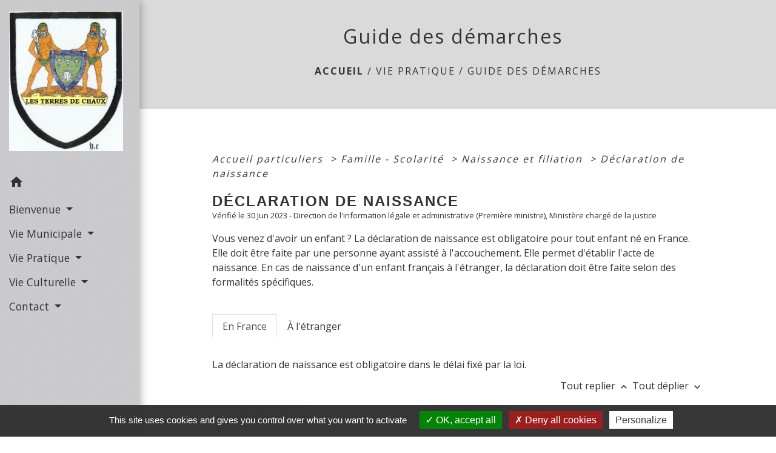

--- FILE ---
content_type: text/html; charset=UTF-8
request_url: https://lesterresdechaux.fr/fr/pg/125777/guide-des-demarches-40/part/F961
body_size: 26506
content:
<!DOCTYPE html>
<html lang="fr">
<head>
    <title>
            Guide des démarches - Commune de Les Terres de Chaux
    </title>

    <script src="/lib/tarteaucitron/tarteaucitron.js"></script>
    <script>
        var tarteaucitronExpireInDay = true, tarteaucitronForceExpire = 183;

        tarteaucitron.init({
            "privacyUrl": "", /* Privacy policy url */

            "hashtag": "#tarteaucitron", /* Open the panel with this hashtag */
            "cookieName": "tarteaucitron", /* Cookie name */

            "orientation": "bottom", /* Banner position (top - bottom) */

            "showAlertSmall": false, /* Show the small banner on bottom right */
            "cookieslist": true, /* Show the cookie list */

            "showIcon": false, /* Show cookie icon to manage cookies */
            // "iconSrc": "", /* Optionnal: URL or base64 encoded image */
            "iconPosition": "BottomRight", /* Position of the icon between BottomRight, BottomLeft, TopRight and TopLeft */

            "adblocker": false, /* Show a Warning if an adblocker is detected */

            "DenyAllCta": true, /* Show the deny all button */
            "AcceptAllCta": true, /* Show the accept all button when highPrivacy on */
            "highPrivacy": true, /* HIGHLY RECOMMANDED Disable auto consent */

            "handleBrowserDNTRequest": false, /* If Do Not Track == 1, disallow all */

            "removeCredit": false, /* Remove credit link */
            "moreInfoLink": true, /* Show more info link */
            "useExternalCss": false, /* If false, the tarteaucitron.css file will be loaded */

            //"cookieDomain": ".my-multisite-domaine.fr", /* Shared cookie for subdomain website */

            "readmoreLink": "", /* Change the default readmore link pointing to tarteaucitron.io */

            "mandatory": true, /* Show a message about mandatory cookies */

            "listCookieByService": false, /* Show a message about list cookie by service */
            "tarteaucitronForceLanguage" : 'fr',

        });
    </script>

            
<meta name="Description" content="">
<meta name="Keywords" content="">
<meta name="viewport" content="width=device-width, initial-scale=1, shrink-to-fit=no">
<meta charset="UTF-8">
        
    <!-- Matomo -->
<script>
  var _paq = window._paq = window._paq || [];
  /* tracker methods like "setCustomDimension" should be called before "trackPageView" */
  _paq.push(['trackPageView']);
  _paq.push(['enableLinkTracking']);
  (function() {
    var u="//matomo-client.neopse.com/";
    _paq.push(['setTrackerUrl', u+'matomo.php']);
    _paq.push(['setSiteId', ’172’]);
    var d=document, g=d.createElement('script'), s=d.getElementsByTagName('script')[0];
    g.async=true; g.src=u+'matomo.js'; s.parentNode.insertBefore(g,s);
  })();
</script>
<!-- End Matomo Code -->
                                        <link rel="apple-touch-icon" href="//static.neopse.com/assets/img/favicon/rdc_logo.ico?v=v1">
                <link rel="icon" href="//static.neopse.com/assets/img/favicon/rdc_logo.ico?v=v1">
                        <link href="https://fonts.googleapis.com/css?family=Open+Sans:300,400,700|Material+Icons" rel="stylesheet">

            <link href='/dist/owlcarousel/css/owl.carousel.min.css' rel='stylesheet' type='text/css'>
            <link href='/dist/owlcarousel/css/owl.theme.default.min.css' rel='stylesheet' type='text/css'>
            <link href='/dist/slick/slick.css' rel='stylesheet' type='text/css'>
            <link href='/dist/slick/slick-theme.css' rel='stylesheet' type='text/css'>
            <link href='/dist/fullcalendar/fullcalendar.min.css' rel='stylesheet' type='text/css'>
            <link rel="stylesheet" href="https://cdnjs.cloudflare.com/ajax/libs/bootstrap-select/1.13.2/css/bootstrap-select.min.css">
            <link rel="stylesheet" href="https://cdnjs.cloudflare.com/ajax/libs/bootstrap-multiselect/0.9.13/css/bootstrap-multiselect.css" />
            <link href="/tpl/2/css/style.css" rel="stylesheet" type='text/css'>

            <link href="/lib/splide-4.0.1/css/splide.min.css" rel="stylesheet" type="text/css"/>
            <link href="/lib/splide-4.0.1/css/splide-custom.css" rel="stylesheet" type="text/css"/>

                            <style class="notranslate">.bg_bloc { background-color: #FFFFFF !important; }
        .table td, .table, .table thead th { border-color: #FFFFFF !important; }
        .bg_bloc .dropdown-toggle,
        .bg_bloc .dropdown-menu {
            background-color: #FFFFFF !important;
            border-color: #FFFFFF !important;
        }
        .fc-unthemed th, .fc-unthemed td, .fc-unthemed thead, .fc-unthemed tbody, .fc-unthemed .fc-divider, .fc-unthemed .fc-row, .fc-unthemed .fc-content, .fc-unthemed .fc-popover, .fc-unthemed .fc-list-view, .fc-unthemed .fc-list-heading td{
            border-color: #FFFFFF !important;
        }

        .fc-unthemed thead.fc-head, .fc-unthemed .fc-popover .fc-header{ background-color: #FFFFFF !important; }

        .fc-unthemed td.fc-today{
            background: #FFFFFF !important;
        }

        .cookies .btn{ color: #FFFFFF !important; }header.intro { background-image: url(https://static.neopse.com/medias/p/239/site/58/25/d7/5825d75a03e177cd612b53c2afc32aa65aee352a.jpg?v=v1); background-position: center; background-repeat: repeat; }nav.navbar.bg { background-color: #CDCDD1; }nav.navbar.bg { background-image: url(https://static.neopse.com/assets/img/textures/brushed-alum.png?v=v1); background-position: center; background-repeat: repeat; }.navbar .dropdown-menu { background-color: #BFBFBF; }#footer .footer-links .c_text { color: #FFFFFF; }#footer .footer-links .c_title { color: #FFFFFF; }
        #footer .footer-links .c_title:before { background-color: #FFFFFF; }nav.navbar .h_text:hover { color: #FFFFFF; }#footer .footer.bg { background-color: #000000; }#footer .footer.bg { background-image: url(https://static.neopse.com/medias/p/239/site/fd/4e/c5/fd4ec56edd32bc22f9518cf90a6637d95b5a0409.jpg?v=v1); background-position: center; background-repeat: repeat; }.navbar .dropdown-menu .c_text { color: #000000; }nav.navbar .dropdown-menu .h_text:hover { color: #FFFFFF; }#w_headline { background-image: url(https://static.neopse.com/assets/img/textures/brushed-alum.png?v=v1); background-position: center; background-repeat: repeat; }#footer .footer .c_text { color: #FFFFFF; }#w_1q3n80tg0 .bg { background-image: url(https://static.neopse.com/medias/p/239/site/65/2e/e1/652ee146c50879fca1dc15fb87fbf3daf968a1e1.JPG?v=v1); background-position: center; background-repeat: repeat; }#footer .footer .c_title { color: #FFFFFF; }
        #footer .footer .c_title:before { background-color: #FFFFFF; }</style>
                    
    <link href='/lib/comarquage/css/comarquage.css' rel='stylesheet' type='text/css'>
    <link href="/lib/leaflet/leaflet.css" rel="stylesheet" type='text/css'>

                    <meta property="og:url" content="http://lesterresdechaux.fr/fr/pg/125777/guide-des-demarches-40/part/F961">
            <meta property="og:type" content="website">
            <meta property="og:title" content="Commune de Les Terres de Chaux">
            <meta property="og:description" content="">
            
    <script src="/js/vendor/jquery-3.2.1.min.js"></script>


    <!-- Matomo -->
    <script>tarteaucitron.user.matomoHost = '//matomo.neopse.com/';</script>
    <!-- End Matomo Code -->
</head>
<body class="bg_body">

<header role="banner"><nav role="navigation" class="navbar navbar-fixed-left bg">
    <div class="ov"></div>

    <div class="container">

        <!-- Logo -->
        <div class="navbar-header">
            <a class="navbar-brand c_text" aria-label="Accueil" href="/fr/">
                                    <h1 class="img">
                        <picture>
                            <source media="(max-width: 991.98px)" srcset="https://static.neopse.com/medias/p/239/site/0b/ed/a3/0beda3835bd1e396ad1e1f66b1f52d1e9befdf8f.JPG">
                            <img role="img" src="https://static.neopse.com/medias/p/239/site/0b/ed/a3/0beda3835bd1e396ad1e1f66b1f52d1e9befdf8f.JPG" alt="Logo Commune de Les Terres de Chaux" loading="eager">
                        </picture>
                        <span>Commune de Les Terres de Chaux</span>
                    </h1>
                            </a>
        </div>

        <!-- Mobile button -->
        <button class="navbar-toggler c_text"
                type="button"
                data-toggle="collapse"
                data-target="#navbar"
                aria-controls="navbar"
                aria-expanded="false"
                aria-label="Toggle navigation">
            <span class="navbar-toggler-icon">
                <i class="material-icons notranslate">menu</i>
            </span>
        </button>

        <div class="collapse navbar-collapse" id="navbar">
            <ul class="nav navbar-nav">

                <li class="nav-item dropdown">
                    <a class="nav-link c_text h_text" href="/" role="button">
                        <i class="material-icons">home</i>
                    </a>
                </li>
                                                            <li class="nav-item dropdown">
                            <a class="nav-link dropdown-toggle c_text h_text" href="#" id="menuDropdown0" role="button"
                               data-toggle="dropdown" aria-haspopup="true" aria-expanded="false">
                                Bienvenue
                            </a>
                            <div class="dropdown-menu mega-dropdown-menu row bg_text" aria-labelledby="menuDropdown0">
                                                                    <div class="dropdown-menu-image" aria-hidden="true"
                                         style="background-image: url(https://static.neopse.com/thumbs/p/239/site/2c/18/86/2c188674094c233fa0249d752ea3b04c405c1f51.jpeg?v=v1);"></div>
                                
                                <div class="divider">
                                                                                                            
                                    
                                                                            <a class="dropdown-item c_text h_text bg_h_text" role="menuitem"
                                           href="/fr/nw/125114/actualites-110">
                                            Actualités
                                        </a>
                                    
                                    
                                                                                                                                                
                                    
                                                                            <a class="dropdown-item c_text h_text bg_h_text" role="menuitem"
                                           href="/fr/bn/125543/flash-infos-45">
                                            Flash Infos
                                        </a>
                                    
                                    
                                                                                                                                                
                                    
                                                                            <a class="dropdown-item c_text h_text bg_h_text" role="menuitem"
                                           href="/fr/ed/125582/editos-2">
                                            Editos
                                        </a>
                                    
                                    
                                                                                                                                                
                                    
                                                                            <a class="dropdown-item c_text h_text bg_h_text" role="menuitem"
                                           href="/fr/pc/125699/galeries-de-photos-34">
                                            Galeries de photos
                                        </a>
                                    
                                    
                                                                                                        </div>

                            </div>
                        </li>
                    

                                                            <li class="nav-item dropdown">
                            <a class="nav-link dropdown-toggle c_text h_text" href="#" id="menuDropdown1" role="button"
                               data-toggle="dropdown" aria-haspopup="true" aria-expanded="false">
                                Vie Municipale
                            </a>
                            <div class="dropdown-menu mega-dropdown-menu row bg_text" aria-labelledby="menuDropdown1">
                                
                                <div class="divider">
                                                                                                            
                                    
                                                                            <a class="dropdown-item c_text h_text bg_h_text" role="menuitem"
                                           href="/fr/tb/126440/trombinoscope-42">
                                            Trombinoscope
                                        </a>
                                    
                                    
                                                                                                                                                
                                    
                                                                            <a class="dropdown-item c_text h_text bg_h_text" role="menuitem"
                                           href="/fr/rp/126128/comptes-rendus-42">
                                            Comptes rendus
                                        </a>
                                    
                                    
                                                                                                                                                
                                    
                                                                            <a class="dropdown-item c_text h_text bg_h_text" role="menuitem"
                                           href="/fr/pb/126362/mairie-info-1">
                                            Mairie Info
                                        </a>
                                    
                                    
                                                                                                        </div>

                            </div>
                        </li>
                    

                                                            <li class="nav-item dropdown">
                            <a class="nav-link dropdown-toggle c_text h_text" href="#" id="menuDropdown2" role="button"
                               data-toggle="dropdown" aria-haspopup="true" aria-expanded="false">
                                Vie Pratique
                            </a>
                            <div class="dropdown-menu mega-dropdown-menu row bg_text" aria-labelledby="menuDropdown2">
                                
                                <div class="divider">
                                                                                                            
                                    
                                                                            <a class="dropdown-item c_text h_text bg_h_text" role="menuitem"
                                           href="/fr/pg/125777/guide-des-demarches-40">
                                            Guide des démarches
                                        </a>
                                    
                                    
                                                                                                                                                
                                                                            <a class="dropdown-item c_text h_text bg_h_text" role="menuitem"
                                           href="/fr/rb/220131/urbanisme-52">
                                            Urbanisme
                                        </a>
                                    
                                    
                                    
                                                                                                                                                
                                                                            <a class="dropdown-item c_text h_text bg_h_text" role="menuitem"
                                           href="/fr/rb/220235/enfance-5">
                                            Enfance
                                        </a>
                                    
                                    
                                    
                                                                                                                                                
                                                                            <a class="dropdown-item c_text h_text bg_h_text" role="menuitem"
                                           href="/fr/rb/250941/amenagement-foncier">
                                            Aménagement Foncier
                                        </a>
                                    
                                    
                                    
                                                                                                                                                
                                    
                                                                            <a class="dropdown-item c_text h_text bg_h_text" role="menuitem"
                                           href="/fr/he/125972/annuaire-de-la-sante-38">
                                            Annuaire de la santé
                                        </a>
                                    
                                    
                                                                                                                                                
                                                                            <a class="dropdown-item c_text h_text bg_h_text" role="menuitem"
                                           href="/fr/rb/338626/carte-communale">
                                            Carte communale
                                        </a>
                                    
                                    
                                    
                                                                                                                                                
                                                                            <a class="dropdown-item c_text h_text bg_h_text" role="menuitem"
                                           href="/fr/rb/1305020/decharge-communale-1">
                                            Décharge Communale
                                        </a>
                                    
                                    
                                    
                                                                                                        </div>

                            </div>
                        </li>
                    

                                                            <li class="nav-item dropdown">
                            <a class="nav-link dropdown-toggle c_text h_text" href="#" id="menuDropdown3" role="button"
                               data-toggle="dropdown" aria-haspopup="true" aria-expanded="false">
                                Vie Culturelle
                            </a>
                            <div class="dropdown-menu mega-dropdown-menu row bg_text" aria-labelledby="menuDropdown3">
                                
                                <div class="divider">
                                                                                                            
                                    
                                                                            <a class="dropdown-item c_text h_text bg_h_text" role="menuitem"
                                           href="/fr/as/126011/annuaire-des-associations-38">
                                            Annuaire des associations
                                        </a>
                                    
                                    
                                                                                                                                                
                                    
                                                                            <a class="dropdown-item c_text h_text bg_h_text" role="menuitem"
                                           href="/fr/rr/126401/salles-a-louer-36">
                                            Salles à louer
                                        </a>
                                    
                                    
                                                                                                                                                
                                                                            <a class="dropdown-item c_text h_text bg_h_text" role="menuitem"
                                           href="/fr/rb/250928/eglise-1">
                                            Eglise
                                        </a>
                                    
                                    
                                    
                                                                                                        </div>

                            </div>
                        </li>
                    

                                                            <li class="nav-item dropdown">
                            <a class="nav-link dropdown-toggle c_text h_text" href="#" id="menuDropdown4" role="button"
                               data-toggle="dropdown" aria-haspopup="true" aria-expanded="false">
                                Contact
                            </a>
                            <div class="dropdown-menu mega-dropdown-menu row bg_text" aria-labelledby="menuDropdown4">
                                
                                <div class="divider">
                                                                                                            
                                    
                                                                            <a class="dropdown-item c_text h_text bg_h_text" role="menuitem"
                                           href="/fr/ap/126323/plan-acces-42">
                                            Plan/Accès
                                        </a>
                                    
                                    
                                                                                                                                                
                                    
                                                                            <a class="dropdown-item c_text h_text bg_h_text" role="menuitem"
                                           href="/fr/ct/125036/contacts-113">
                                            Contacts
                                        </a>
                                    
                                    
                                                                                                        </div>

                            </div>
                        </li>
                    

                
                            </ul>
        </div>
    </div>
</nav>
</header>

<main role="main">
        <div class="main intern-page">
        <header class="d-flex align-items-center breadcrumb bg">
    <div class="ov"></div>
    <div class="container text-center">
        <h1 class="title c_title">Guide des démarches</h1>

                        <nav class="ariane c_text">
    <span><a href="/fr/" class="font-weight-bold">Accueil</a></span>
            / <a href="/fr/">Vie Pratique</a>
            / <a href="/fr/pg/125777/guide-des-demarches-40">Guide des démarches</a>
    </nav>
                </div>
</header>
        <!-- Contenu -->
        <section class="container wrapper bg_wrapper c_wrapper">
            <div class="ov bgw"></div>

            <div class="main-content">

                <div id="co-page" class="fiche container">

                    <div class="ariane">

    
    
        <span>
                            <a href="/fr/pg/125777/guide-des-demarches-40/part/Particuliers"
                   class="">
                    Accueil particuliers
                </a>
                        <span class="co-breadcrumb-separator">&nbsp;&gt;</span>
        </span>

    
        <span>
                            <a href="/fr/pg/125777/guide-des-demarches-40/part/N19805"
                   class="">
                    Famille - Scolarité
                </a>
                        <span class="co-breadcrumb-separator">&nbsp;&gt;</span>
        </span>

    
        <span>
                            <a href="/fr/pg/125777/guide-des-demarches-40/part/N15660"
                   class="">
                    Naissance et filiation
                </a>
                        <span class="co-breadcrumb-separator">&nbsp;&gt;</span>
        </span>

    
        <span>
                            <a href="/fr/pg/125777/guide-des-demarches-40/part/F961"
                   class="last">
                    Déclaration de naissance
                </a>
                        
        </span>

    </div>


                    <h1 class="dc-title">Déclaration de naissance</h1>

                    <p class="date">

                        
Vérifié le 30 Jun 2023 -
                        Direction de l&#039;information légale et administrative (Première ministre), Ministère chargé de la justice
                    </p>

                    <div class="co-content">
                        <div class="intro">
                    <p class="bloc-paragraphe">
                                                Vous venez d'avoir un enfant ? La déclaration de naissance est obligatoire pour tout enfant né en France. Elle doit être faite par une personne ayant assisté à l'accouchement. Elle permet d'établir l'acte de naissance. En cas de naissance d'un enfant français à l'étranger, la déclaration doit être faite selon des formalités spécifiques.

    </p>


    </div>

                        
    <div class='dyilm-situation tabs'>
        <ul class="dyilm-situation nav nav-tabs table" role="tablist">
                            <li class="nav-item">
                    <a class="nav-link active bg_bloc text_bloc"
                       id="19a1b99397c578fa5bea8b70d716ba99-tab"
                       data-toggle="tab" href="#19a1b99397c578fa5bea8b70d716ba99" role="tab"
                       aria-controls="19a1b99397c578fa5bea8b70d716ba99"
                       aria-selected="true">
                        <span>En France</span>
                    </a>
                </li>
                            <li class="nav-item">
                    <a class="nav-link "
                       id="2ca64518673969f643182bf130272d4f-tab"
                       data-toggle="tab" href="#2ca64518673969f643182bf130272d4f" role="tab"
                       aria-controls="2ca64518673969f643182bf130272d4f"
                       aria-selected="false">
                        <span>À l&#039;étranger</span>
                    </a>
                </li>
                    </ul>

        <div class="dyilm-situation tab-content">
                            <div class="dyilm-situation tab-pane fade show active"
                     id="19a1b99397c578fa5bea8b70d716ba99" role="tabpanel" aria-labelledby="19a1b99397c578fa5bea8b70d716ba99-tab">

                                            <p class="bloc-paragraphe">
                                                La déclaration de naissance est obligatoire dans le délai fixé par la loi.

    </p>

    
                
       
        
                                <p class="tool-slide">
        <a href="#" class="btn-up" data-action="slideall-up" data-target="#e5ab01548151a74782c3997e2d4a22a5">Tout
            replier <i class="material-icons no-translate small align-middle">keyboard_arrow_up</i>
        </a>
        <a href="#" class="btn-down" data-action="slideall-down" data-target="#e5ab01548151a74782c3997e2d4a22a5">Tout
            déplier <i class="material-icons no-translate small align-middle">keyboard_arrow_down</i>
        </a>
    </p>

<div class="fiche-bloc bloc-principal table" id="e5ab01548151a74782c3997e2d4a22a5">
            <div class="fiche-item fiche-slide">
        <div class="fiche-item-title bg_bloc text_bloc">
            <h2>
                 <span>
                     <a href="#" class="collapsed dropdown-toggle" data-toggle="collapse"
                        data-target="#4b29c3a345719044c533b154a9a2fceb">
                   Quel est le délai pour déclarer une naissance ?
                    </a>
                 </span>
            </h2>
        </div>

        <div class="collapse fiche-item-content" id="4b29c3a345719044c533b154a9a2fceb">
            
    <div class='tabs'>
        <ul class="nav nav-tabs table" role="tablist">
                            <li class="nav-item">
                    <a class="nav-link active bg_bloc text_bloc" id="9c133ca922c6601dabdcd70d40b74652-tab"
                       data-toggle="tab" href="#9c133ca922c6601dabdcd70d40b74652" role="tab" aria-controls="9c133ca922c6601dabdcd70d40b74652"
                       aria-selected="true">
                            <span>
                                Cas général
                            </span>
                    </a>
                </li>

                            <li class="nav-item">
                    <a class="nav-link " id="a6c224ae80a8e819d2a5129198b80bdb-tab"
                       data-toggle="tab" href="#a6c224ae80a8e819d2a5129198b80bdb" role="tab" aria-controls="a6c224ae80a8e819d2a5129198b80bdb"
                       aria-selected="false">
                            <span>
                                En Guyane
                            </span>
                    </a>
                </li>

                    </ul>

        <div class="tab-content">
                            <div class="tab-pane fade show active" id="9c133ca922c6601dabdcd70d40b74652"
                     role="tabpanel" aria-labelledby="9c133ca922c6601dabdcd70d40b74652-tab">
                                            <p class="bloc-paragraphe">
                                                La déclaration doit être faite <span class="miseenevidence">dans les 5 jours</span> qui suivent le jour de l'accouchement.

    </p>
    <p class="bloc-paragraphe">
                                                Le jour de l'accouchement n'est pas compté dans le délai de déclaration de naissance.

    </p>
    <p class="bloc-paragraphe">
                                                Si le dernier jour de déclaration tombe un samedi, un dimanche, un jour férié ou chômé, ce délai est prolongé jusqu'au 1<Exposant>er</Exposant> <a href="R17508">jour ouvrable</a> suivant.

    </p>
    <div class="bloc-anoter">
                    
                                    <p class="bloc-anoter-title">
                        <i class="material-icons no-translate align-middle small">edit</i>Exemple
                    </p>
                                                
                                    <p class="bloc-paragraphe bloc-anoter-content">Votre enfant naît le lundi 5 juin 2023. Vous devez déclarer sa naissance au plus tard le lundi 12 juin.</p>
                                                
                                    <p class="bloc-paragraphe bloc-anoter-content">Votre enfant naît le mardi 6 juin 2023. Vous devez déclarer sa naissance au plus tard le lundi 12 juin.</p>
                                                
                                    <p class="bloc-paragraphe bloc-anoter-content">Votre enfant naît le vendredi 9 juin 2023. Vous devez déclarer sa naissance au plus tard le mercredi 14 juin.</p>
                                        </div>


                </div>
                            <div class="tab-pane fade " id="a6c224ae80a8e819d2a5129198b80bdb"
                     role="tabpanel" aria-labelledby="a6c224ae80a8e819d2a5129198b80bdb-tab">
                                        

    <div class="bloc-cas bloc-cas-radio">
        <ul class="choice-tree-choice-list">
                            <li class="choice-tree-choice" data-action="radio" data-target="#f6a62fae3628539f77ae526c26aecabc">
                    <div class="co-radio-head">
                        <button class="btn-like-radio" type="button"
                                data-action="slide-bloccas-radio"
                                data-target="#f6a62fae3628539f77ae526c26aecabc">
                                <span class="radio-icon-not-active">

                                    <i class="material-icons align-middle no-translate">check_box_outline_blank</i>
                                </span>
                            <span class="radio-icon-active">

                                    <i class="material-icons align-middle no-translate">check_box</i>
                                </span>

                            &nbsp; Cas général
                        </button>
                    </div>
                    <div class="co-radio-content co-hide" id="f6a62fae3628539f77ae526c26aecabc">
                                                    <p class="bloc-paragraphe">
                                                La déclaration doit être faite <span class="miseenevidence">dans les 5 jours</span> qui suivent le jour de l'accouchement.

    </p>
    <p class="bloc-paragraphe">
                                                Le jour de l'accouchement n'est pas compté dans le délai de déclaration de naissance.

    </p>
    <p class="bloc-paragraphe">
                                                Si le dernier jour de déclaration tombe un samedi, un dimanche, un jour férié ou chômé, ce délai est prolongé jusqu'au 1<Exposant>er</Exposant> <a href="R17508">jour ouvrable</a> suivant.

    </p>
    <div class="bloc-anoter">
                    
                                    <p class="bloc-anoter-title">
                        <i class="material-icons no-translate align-middle small">edit</i>Exemple
                    </p>
                                                
                                    <p class="bloc-paragraphe bloc-anoter-content">Votre enfant naît le lundi 5 juin 2023. Vous devez déclarer sa naissance au plus tard le lundi 12 juin.</p>
                                                
                                    <p class="bloc-paragraphe bloc-anoter-content">Votre enfant naît le mardi 6 juin 2023. Vous devez déclarer sa naissance au plus tard le lundi 12 juin.</p>
                                                
                                    <p class="bloc-paragraphe bloc-anoter-content">Votre enfant naît le vendredi 9 juin 2023. Vous devez déclarer sa naissance au plus tard le mercredi 14 juin.</p>
                                        </div>


                    </div>
                </li>
                            <li class="choice-tree-choice" data-action="radio" data-target="#73d07c04510015cccb2b22904efdf488">
                    <div class="co-radio-head">
                        <button class="btn-like-radio" type="button"
                                data-action="slide-bloccas-radio"
                                data-target="#73d07c04510015cccb2b22904efdf488">
                                <span class="radio-icon-not-active">

                                    <i class="material-icons align-middle no-translate">check_box_outline_blank</i>
                                </span>
                            <span class="radio-icon-active">

                                    <i class="material-icons align-middle no-translate">check_box</i>
                                </span>

                            &nbsp; À Apatou, Awala-Yalimapo, Camopi, Grand Santi, Iracoubo, Mana, Maripasoula, Ouanary, Papaïchton, Régina, Saint-Elie, Saint-Georges, Saint-Laurent du Maroni, Saül, Sinnamary
                        </button>
                    </div>
                    <div class="co-radio-content co-hide" id="73d07c04510015cccb2b22904efdf488">
                                                    <p class="bloc-paragraphe">
                                                La déclaration doit être faite <span class="miseenevidence">dans les 8 jours</span> qui suivent le jour de l'accouchement.

    </p>
    <p class="bloc-paragraphe">
                                                Le jour de l'accouchement n'est pas compté dans le délai de déclaration de naissance.

    </p>
    <p class="bloc-paragraphe">
                                                Si le dernier jour de déclaration tombe un samedi, un dimanche, un jour férié ou chômé, ce délai est prolongé jusqu'au 1<Exposant>er</Exposant> <a href="R17508">jour ouvrable</a> suivant.

    </p>
    <div class="bloc-anoter">
                    
                                    <p class="bloc-anoter-title">
                        <i class="material-icons no-translate align-middle small">edit</i>Exemple
                    </p>
                                                
                                    <p class="bloc-paragraphe bloc-anoter-content">Votre enfant naît le lundi 5 juin 2023. Vous devez déclarer sa naissance au plus tard le mardi 13 juin.</p>
                                                
                                    <p class="bloc-paragraphe bloc-anoter-content">Votre enfant naît le mardi 6 juin 2023. Vous devez déclarer sa naissance au plus tard le mercredi 14 juin.</p>
                                                
                                    <p class="bloc-paragraphe bloc-anoter-content">Votre enfant naît le vendredi 9 juin 2023. Vous devez déclarer sa naissance au plus tard le lundi 19 juin.</p>
                                        </div>


                    </div>
                </li>
                    </ul>
    </div>


                </div>
                    </div>
    </div>

        </div>
    </div>

            
                
       
        
                <div class="fiche-item fiche-slide">
        <div class="fiche-item-title bg_bloc text_bloc">
            <h2>
                 <span>
                     <a href="#" class="collapsed dropdown-toggle" data-toggle="collapse"
                        data-target="#a9cfc1171789f530e33b7fcd5d0fb6a8">
                   Quelle est la démarche pour déclarer une naissance ?
                    </a>
                 </span>
            </h2>
        </div>

        <div class="collapse fiche-item-content" id="a9cfc1171789f530e33b7fcd5d0fb6a8">
                <p class="bloc-paragraphe">
                                                La naissance est déclarée par l'une des personnes suivantes :

    </p>
    <ul class="bloc-liste list-puce">
        <li>
    Père
</li><li>
    2<Exposant>e</Exposant> mère dans un couple de femmes
</li><li>
    Médecin
</li><li>
    Sage-femme
</li><li>
    Autre personne qui a assisté à l'accouchement
</li>
    </ul>
    <p class="bloc-paragraphe">
                                                La déclaration de naissance est faite à la mairie du lieu de naissance.

    </p>
    <p class="bloc-paragraphe">
                                                <a href="F1427">L'acte de naissance</a> est rédigé immédiatement par un officier d'état civil.

    </p>
    <p class="bloc-paragraphe">
                                                Dans certains hôpitaux publics, un officier d'état civil assure une permanence au sein du service de maternité pour enregistrer les déclarations de naissance.

    </p>
<div class="bloc-ousadresser">
    <h3 class="font-weight-bold">Où s’adresser ?</h3>
    <div class="fiche-bloc bloc-principal">
                                                    
                <div class="fiche-item fiche-slide">
                    <div class="fiche-item-title">
                        <h3>
                                                            <a class="co-btn co-btn-slide  co-btn-slide-link"
                                   href="https://lannuaire.service-public.fr/navigation/mairie"
                                   target="_blank">
                                    <span><i class="material-icons no-translate align-middle">arrow_right</i>Mairie</span>
                                    <div class="co-external-link"><?php include(COMARQUAGE_ASSETS . "icons/external-link.svg"); ?></div>
                                </a>
                                                    </h3>
                    </div>
                                    </div>
                        </div>
</div>
    <div class="bloc-anoter">
                    
                                    <p class="bloc-anoter-title">
                        <i class="material-icons no-translate align-middle small">edit</i>À noter
                    </p>
                                                
                                    <p class="bloc-paragraphe bloc-anoter-content">Des règles particulières s'appliquent quand la naissance est intervenue au cours d'un voyage (par exemple an bateau ou en avion).</p>
                                        </div>


        </div>
    </div>

            
                
       
        
                <div class="fiche-item fiche-slide">
        <div class="fiche-item-title bg_bloc text_bloc">
            <h2>
                 <span>
                     <a href="#" class="collapsed dropdown-toggle" data-toggle="collapse"
                        data-target="#e493c5e89db4b532c84f00bef43ee840">
                   Quels sont les documents à fournir pour déclarer une naissance ?
                    </a>
                 </span>
            </h2>
        </div>

        <div class="collapse fiche-item-content" id="e493c5e89db4b532c84f00bef43ee840">
            

    <div class="bloc-cas bloc-cas-radio">
        <ul class="choice-tree-choice-list">
                            <li class="choice-tree-choice" data-action="radio" data-target="#f958323d8d37fb1d464456b0cd244e83">
                    <div class="co-radio-head">
                        <button class="btn-like-radio" type="button"
                                data-action="slide-bloccas-radio"
                                data-target="#f958323d8d37fb1d464456b0cd244e83">
                                <span class="radio-icon-not-active">

                                    <i class="material-icons align-middle no-translate">check_box_outline_blank</i>
                                </span>
                            <span class="radio-icon-active">

                                    <i class="material-icons align-middle no-translate">check_box</i>
                                </span>

                            &nbsp; Cas général
                        </button>
                    </div>
                    <div class="co-radio-content co-hide" id="f958323d8d37fb1d464456b0cd244e83">
                                                    <ul class="bloc-liste list-puce">
        <li>
    Pièces d'identité des parents (ou du parent)
</li><li>
    Certificat <span class="miseenevidence">médical</span> d'accouchement (en général, attestation du médecin ou de la sage-femme)
</li><li>
    <a href="F10505">Déclaration de choix de nom</a> si les parents font cette démarche
</li><li>
    <a href="F887">Acte de reconnaissance</a> si celui-ci a été établi avant la naissance
</li><li>
    Justificatif de domicile (ou de résidence) <span class="miseenevidence">de moins de 3 mois</span> si l'enfant n'a pas encore été reconnu
</li><li>
    Livret de famille pour y inscrire l'enfant, si les parents possèdent déjà un livret
</li>
    </ul>

        <div class="bloc-asavoir">
        <p class="bloc-asavoir-title"><i class="material-icons no-translate align-middle small">info</i> À savoir</p>

        
            <p class="bloc-paragraphe">
                                                Si vous voulez choisir le nom de famille de votre enfant, vous devez déposer une <a href="R32739">déclaration conjointe de choix</a>.

    </p>

    </div>


                    </div>
                </li>
                            <li class="choice-tree-choice" data-action="radio" data-target="#ac3e68b3edb9b5d8ee6312d51602133f">
                    <div class="co-radio-head">
                        <button class="btn-like-radio" type="button"
                                data-action="slide-bloccas-radio"
                                data-target="#ac3e68b3edb9b5d8ee6312d51602133f">
                                <span class="radio-icon-not-active">

                                    <i class="material-icons align-middle no-translate">check_box_outline_blank</i>
                                </span>
                            <span class="radio-icon-active">

                                    <i class="material-icons align-middle no-translate">check_box</i>
                                </span>

                            &nbsp; Naissance d'un enfant dans un couple de femmes
                        </button>
                    </div>
                    <div class="co-radio-content co-hide" id="ac3e68b3edb9b5d8ee6312d51602133f">
                                                    <ul class="bloc-liste list-puce">
        <li>
    Pièces d'identité des mères
</li><li>
    Certificat <span class="miseenevidence">médical</span> d'accouchement (en général, attestation du médecin ou de la sage-femme)
</li><li>
    <a href="F35858">Reconnaissance conjointe anticipée</a> établie <span class="miseenevidence">devant notaire</span>
</li><li>
    <a href="F36045">Déclaration de choix de nom</a> si les mères font cette démarche
</li><li>
    Livret de famille pour y inscrire l'enfant, si les mères possèdent déjà un livret
</li>
    </ul>

        <div class="bloc-asavoir">
        <p class="bloc-asavoir-title"><i class="material-icons no-translate align-middle small">info</i> À savoir</p>

        
            <p class="bloc-paragraphe">
                                                Si vous voulez choisir le nom de famille de votre enfant, vous devez déposer une <a href="R32739">déclaration conjointe de choix</a>.

    </p>

    </div>


                    </div>
                </li>
                    </ul>
    </div>


        </div>
    </div>

            
                
       
        
                <div class="fiche-item fiche-slide">
        <div class="fiche-item-title bg_bloc text_bloc">
            <h2>
                 <span>
                     <a href="#" class="collapsed dropdown-toggle" data-toggle="collapse"
                        data-target="#2d3b788e9ea2170b8471d1cc09a80d1b">
                   Que se passe-t-il en cas de déclaration hors délai ?
                    </a>
                 </span>
            </h2>
        </div>

        <div class="collapse fiche-item-content" id="2d3b788e9ea2170b8471d1cc09a80d1b">
                <p class="bloc-paragraphe">
                                                Si la déclaration de naissance n'est pas faite dans les délais réglementaires, une <span class="miseenevidence">déclaration judiciaire</span> de naissance est nécessaire.

    </p>
    <p class="bloc-paragraphe">
                                                L'officier d'état civil ne peut pas régulariser la situation lui-même.

    </p>
        <h3>Régularisation devant le juge</h3>
    <p class="bloc-paragraphe">
                                                Vous devez faire appel à un avocat pour obtenir un jugement déclaratif de naissance.

    </p>
<div class="bloc-ousadresser">
    <h3 class="font-weight-bold">Où s’adresser ?</h3>
    <div class="fiche-bloc bloc-principal">
                                                    
                <div class="fiche-item fiche-slide">
                    <div class="fiche-item-title">
                        <h3>
                                                            <a class="co-btn co-btn-slide  co-btn-slide-link"
                                   href="https://www.cnb.avocat.fr/annuaire-des-avocats-de-france"
                                   target="_blank">
                                    <span><i class="material-icons no-translate align-middle">arrow_right</i>Avocat</span>
                                    <div class="co-external-link"><?php include(COMARQUAGE_ASSETS . "icons/external-link.svg"); ?></div>
                                </a>
                                                    </h3>
                    </div>
                                    </div>
                        </div>
</div>
    <p class="bloc-paragraphe">
                                                Vous devez vous adresser au tribunal judiciaire.

    </p>
    <p class="bloc-paragraphe">
                                                Le tribunal compétent est celui du lieu de naissance de l'enfant. Si ce lieu est inconnu, le tribunal compétent est celui de votre domicile.

    </p>
<div class="bloc-ousadresser">
    <h3 class="font-weight-bold">Où s’adresser ?</h3>
    <div class="fiche-bloc bloc-principal">
                                                    
                <div class="fiche-item fiche-slide">
                    <div class="fiche-item-title">
                        <h3>
                                                            <a class="co-btn co-btn-slide  co-btn-slide-link"
                                   href="http://www.annuaires.justice.gouv.fr/"
                                   target="_blank">
                                    <span><i class="material-icons no-translate align-middle">arrow_right</i>Tribunal judiciaire</span>
                                    <div class="co-external-link"><?php include(COMARQUAGE_ASSETS . "icons/external-link.svg"); ?></div>
                                </a>
                                                    </h3>
                    </div>
                                    </div>
                        </div>
</div>
    <p class="bloc-paragraphe">
                                                Le <a href="R1123">procureur de la République</a>, informé par l'officier d'état civil, peut aussi demander le jugement déclaratif de naissance.

    </p>
    <p class="bloc-paragraphe">
                                                Le jugement déclaratif constate la naissance et ordonne la <a href="R64883">transcription</a> sur les registres de la commune de naissance.

    </p>

        <h3>Sanctions encourues</h3>
    <p class="bloc-paragraphe">
                                                Si vous n'effectuez pas la déclaration de naissance qui vous incombe dans les délais requis, vous risquez une peine d'emprisonnement de <span class="miseenevidence">6 mois et une amende</span> de <span class="valeur">3 750 €</span>.

    </p>
    <p class="bloc-paragraphe">
                                                Vous engagez aussi votre <a href="F2123">responsabilité civile</a> à l'égard de l'enfant (<a href="R12532">dommages et intérêts</a> pour le préjudice causé par la non-déclaration).

    </p>


        </div>
    </div>

            </div>

                </div>
                            <div class="dyilm-situation tab-pane fade "
                     id="2ca64518673969f643182bf130272d4f" role="tabpanel" aria-labelledby="2ca64518673969f643182bf130272d4f-tab">

                                        
    
                
       
        
                                <p class="tool-slide">
        <a href="#" class="btn-up" data-action="slideall-up" data-target="#57563c936788d747b6a7a7f897938805">Tout
            replier <i class="material-icons no-translate small align-middle">keyboard_arrow_up</i>
        </a>
        <a href="#" class="btn-down" data-action="slideall-down" data-target="#57563c936788d747b6a7a7f897938805">Tout
            déplier <i class="material-icons no-translate small align-middle">keyboard_arrow_down</i>
        </a>
    </p>

<div class="fiche-bloc bloc-principal table" id="57563c936788d747b6a7a7f897938805">
            <div class="fiche-item fiche-slide">
        <div class="fiche-item-title bg_bloc text_bloc">
            <h2>
                 <span>
                     <a href="#" class="collapsed dropdown-toggle" data-toggle="collapse"
                        data-target="#74b27cfda48c085a12e0156e3e46d94a">
                   Déclaration aux autorités du pays
                    </a>
                 </span>
            </h2>
        </div>

        <div class="collapse fiche-item-content" id="74b27cfda48c085a12e0156e3e46d94a">
                    <h3>Quel est le délai pour déclarer une naissance ?</h3>
    <p class="bloc-paragraphe">
                                                Dans nombre de pays, la législation locale oblige les ressortissants étrangers à déclarer les naissances à l'officier de l'état civil local.

    </p>
    <p class="bloc-paragraphe">
                                                Vous devez vous renseigner auprès des autorités étrangères du lieu de naissance pour connaître les délais et modes de déclaration.

    </p>

        <h3>Quelle est la démarche pour déclarer une naissance ?</h3>
    <p class="bloc-paragraphe">
                                                Quand la déclaration de naissance devant les autorités étrangères est obligatoire, vous devez déclarer la naissance à l'officier de l'état civil local.

    </p>

        <h3>Comment demander la transcription de l&#039;acte de naissance local ?</h3>
    <p class="bloc-paragraphe">
                                                L'enregistrement de la naissance par les autorités consulaires françaises n'est pas obligatoire.

    </p>
    <p class="bloc-paragraphe">
                                                Toutefois, elle est indispensable pour obtenir un acte de naissance français.

    </p>
    <p class="bloc-paragraphe">
                                                Aucun délai n'est imposé.

    </p>


    <div class="bloc-cas bloc-cas-radio">
        <ul class="choice-tree-choice-list">
                            <li class="choice-tree-choice" data-action="radio" data-target="#9a04bd55ea4ac144887239b954d011ce">
                    <div class="co-radio-head">
                        <button class="btn-like-radio" type="button"
                                data-action="slide-bloccas-radio"
                                data-target="#9a04bd55ea4ac144887239b954d011ce">
                                <span class="radio-icon-not-active">

                                    <i class="material-icons align-middle no-translate">check_box_outline_blank</i>
                                </span>
                            <span class="radio-icon-active">

                                    <i class="material-icons align-middle no-translate">check_box</i>
                                </span>

                            &nbsp; Cas général
                        </button>
                    </div>
                    <div class="co-radio-content co-hide" id="9a04bd55ea4ac144887239b954d011ce">
                                                    <p class="bloc-paragraphe">
                                                Dans les pays où la déclaration auprès de l'officier de l'état civil local est obligatoire, vous pouvez demander la transcription de l'acte de naissance local par l'officier d'état civil de l'ambassade ou du consulat.

    </p>
<div class="bloc-ousadresser">
    <h3 class="font-weight-bold">Où s’adresser ?</h3>
    <div class="fiche-bloc bloc-principal">
                                                    
                <div class="fiche-item fiche-slide">
                    <div class="fiche-item-title">
                        <h3>
                                                            <a class="co-btn co-btn-slide  co-btn-slide-link"
                                   href="https://www.diplomatie.gouv.fr/fr/le-ministere-et-son-reseau/annuaires-et-adresses-du-ministere-de-l-europe-et-des-affaires-etrangeres-meae/ambassades-et-consulats-francais-a-l-etranger/"
                                   target="_blank">
                                    <span><i class="material-icons no-translate align-middle">arrow_right</i>Ambassade ou consulat français à l&#039;étranger</span>
                                    <div class="co-external-link"><?php include(COMARQUAGE_ASSETS . "icons/external-link.svg"); ?></div>
                                </a>
                                                    </h3>
                    </div>
                                    </div>
                        </div>
</div>
    <p class="bloc-paragraphe">
                                                Votre demande doit être accompagnée des pièces justificatives suivantes :

    </p>
    <ul class="bloc-liste list-puce">
        <li>
    Copie de l'acte de naissance étranger
</li><li>
    Justificatif de nationalité française (pour l'un des parents au moins)
</li><li>
    Livret de famille (pour mise à jour)
</li><li>
    Copie de l'acte relatif à la reconnaissance souscrite par le père français pour les enfants nés hors mariage
</li>
    </ul>
    <p class="bloc-paragraphe">
                                                S'il est rédigé en langue étrangère, l'acte de naissance doit être traduit par un traducteur assermenté.

    </p>
    <p class="bloc-paragraphe">
                                                Selon le pays concerné, il doit aussi être <a href="F1402">légalisé</a> ou <a href="R47841">apostillé</a>.

    </p>
    <p class="bloc-paragraphe">
                                                L'ambassade ou le consulat peut demander des documents supplémentaires.

    </p>
    <div class="bloc-anoter">
                    
                                    <p class="bloc-anoter-title">
                        <i class="material-icons no-translate align-middle small">edit</i>À noter
                    </p>
                                                
                                    <p class="bloc-paragraphe bloc-anoter-content">En cas de <a href="F35858">naissance d'un enfant dans un couple de femmes</a>, vous devez présenter la reconnaissance conjointe anticipée établie devant notaire.</p>
                                        </div>


                    </div>
                </li>
                            <li class="choice-tree-choice" data-action="radio" data-target="#043e028b8ac7af10a35aa34240379f08">
                    <div class="co-radio-head">
                        <button class="btn-like-radio" type="button"
                                data-action="slide-bloccas-radio"
                                data-target="#043e028b8ac7af10a35aa34240379f08">
                                <span class="radio-icon-not-active">

                                    <i class="material-icons align-middle no-translate">check_box_outline_blank</i>
                                </span>
                            <span class="radio-icon-active">

                                    <i class="material-icons align-middle no-translate">check_box</i>
                                </span>

                            &nbsp; Algérie, Maroc, Tunisie
                        </button>
                    </div>
                    <div class="co-radio-content co-hide" id="043e028b8ac7af10a35aa34240379f08">
                                                    <p class="bloc-paragraphe">
                                                <a href="https://www.diplomatie.gouv.fr/fr/services-aux-francais/etat-civil-et-nationalite-francaise/etat-civil/article/declarer-la-naissance-ou-la-reconnaissance-d-un-enfant-a-l-etranger" target="_blank">La demande de transcription et la liste des pièces à fournir</a> répondent à des règles particulières.

    </p>
    <p class="bloc-paragraphe">
                                                Vous devez demander la liste des pièces justificatives au consulat général de France compétent dans le pays concerné.

    </p>
<div class="bloc-ousadresser">
    <h3 class="font-weight-bold">Où s’adresser ?</h3>
    <div class="fiche-bloc bloc-principal">
                                                    
                <div class="fiche-item fiche-slide">
                    <div class="fiche-item-title">
                        <h3>
                                                            <a class="co-btn co-btn-slide  co-btn-slide-link"
                                   href="https://www.diplomatie.gouv.fr/fr/le-ministere-et-son-reseau/annuaires-et-adresses-du-ministere-de-l-europe-et-des-affaires-etrangeres-meae/ambassades-et-consulats-francais-a-l-etranger/"
                                   target="_blank">
                                    <span><i class="material-icons no-translate align-middle">arrow_right</i>Ambassade ou consulat français à l&#039;étranger</span>
                                    <div class="co-external-link"><?php include(COMARQUAGE_ASSETS . "icons/external-link.svg"); ?></div>
                                </a>
                                                    </h3>
                    </div>
                                    </div>
                        </div>
</div>
    <p class="bloc-paragraphe">
                                                Vous devez envoyer votre demande de transcription uniquement <span class="miseenevidence">par courrier postal</span> à l'adresse suivante :

    </p>
<div class="bloc-ousadresser">
    <h3 class="font-weight-bold">Où s’adresser ?</h3>
    <div class="fiche-bloc bloc-principal">
                                                    
                <div class="fiche-item fiche-slide">
                    <div class="fiche-item-title">
                        <h3>
                                                            <button class="co-btn co-btn-slide" data-action="slide-org" type="button" role="button"
                                        data-target="#6f54fce0fa2cad61360116b4eddd977d">
                                    <span><i class="material-icons no-translate align-middle">arrow_right</i>Service central d&#039;état civil (Scec)</span> <?php include(COMARQUAGE_ASSETS . "icons/chevron-down.svg"); ?>
                                </button>
                                                    </h3>
                    </div>
                                            <div class="fiche-item-content co-hide" id="6f54fce0fa2cad61360116b4eddd977d">
                            
                            
                                
                                                                            <div class="co-organisme-info">
                                            
                                                
                                                <p class="geo-perso-item-how">État civil (naissance, un mariage ou un décès) d&#039;un Français à l&#039;étranger</p>

                                                                                                
                                                    <p class="bloc-paragraphe">
                                                <span class="miseenevidence">Uniquement par courrier</span> à l'adresse suivante :

    </p>
    <p class="bloc-paragraphe">
                                                Service central d'état civil

    </p>
    <p class="bloc-paragraphe">
                                                11, rue de la Maison Blanche

    </p>
    <p class="bloc-paragraphe">
                                                44941 Nantes Cedex 09

    </p>
    <p class="bloc-paragraphe">
                                                <span class="miseenevidence">Le service n'accueille pas de public</span>.

    </p>
    <p class="bloc-paragraphe">
                                                Vous pouvez faire une demande d'acte d'état civil via un <a href="https://www.service-public.fr/compte/se-connecter?targetUrl=/loginSuccessFromSp&amp;typeCompte=particulier" target="_blank">téléservice</a>.

    </p>

                                            
                                                
                                                <p class="geo-perso-item-how">Pour toute information complémentaire, vous pouvez :</p>

                                                                                                
                                                    <ul class="bloc-liste list-puce">
        <li>
    Consulter le site <a href="https://www.diplomatie.gouv.fr/fr/services-aux-citoyens/etat-civil-et-nationalite-francaise/" target="_blank">diplomatie.gouv.fr</a>
</li><li>
    Téléphoner au<span class="miseenevidence">+33 1 41 86 42 47</span> du lundi au vendredi de 9h à 12h et de 13h à 16h
</li><li>
    Envoyer un mail à courrier.scec@diplomatie.gouv.fr
</li>
    </ul>

                                                                                    </div>
                                                                    

                                                    </div>
                                    </div>
                        </div>
</div>

                    </div>
                </li>
                            <li class="choice-tree-choice" data-action="radio" data-target="#2596909ad3f616357a37b8af4e7e9f06">
                    <div class="co-radio-head">
                        <button class="btn-like-radio" type="button"
                                data-action="slide-bloccas-radio"
                                data-target="#2596909ad3f616357a37b8af4e7e9f06">
                                <span class="radio-icon-not-active">

                                    <i class="material-icons align-middle no-translate">check_box_outline_blank</i>
                                </span>
                            <span class="radio-icon-active">

                                    <i class="material-icons align-middle no-translate">check_box</i>
                                </span>

                            &nbsp; Liechtenstein, Luxembourg, Monaco, Pologne, Suisse
                        </button>
                    </div>
                    <div class="co-radio-content co-hide" id="2596909ad3f616357a37b8af4e7e9f06">
                                                    <p class="bloc-paragraphe">
                                                <a href="https://www.diplomatie.gouv.fr/fr/services-aux-francais/etat-civil-et-nationalite-francaise/etat-civil/article/declarer-la-naissance-ou-la-reconnaissance-d-un-enfant-a-l-etranger" target="_blank">La demande de transcription et la liste des pièces à fournir</a> répondent à des règles particulières.

    </p>
    <p class="bloc-paragraphe">
                                                Vous devez demander la liste des pièces justificatives au consulat général de France compétent dans le pays concerné.

    </p>
<div class="bloc-ousadresser">
    <h3 class="font-weight-bold">Où s’adresser ?</h3>
    <div class="fiche-bloc bloc-principal">
                                                    
                <div class="fiche-item fiche-slide">
                    <div class="fiche-item-title">
                        <h3>
                                                            <a class="co-btn co-btn-slide  co-btn-slide-link"
                                   href="https://www.diplomatie.gouv.fr/fr/le-ministere-et-son-reseau/annuaires-et-adresses-du-ministere-de-l-europe-et-des-affaires-etrangeres-meae/ambassades-et-consulats-francais-a-l-etranger/"
                                   target="_blank">
                                    <span><i class="material-icons no-translate align-middle">arrow_right</i>Ambassade ou consulat français à l&#039;étranger</span>
                                    <div class="co-external-link"><?php include(COMARQUAGE_ASSETS . "icons/external-link.svg"); ?></div>
                                </a>
                                                    </h3>
                    </div>
                                    </div>
                        </div>
</div>
    <p class="bloc-paragraphe">
                                                Les demandes de transcription doivent être envoyées uniquement <span class="miseenevidence">par courrier postal</span> à l'adresse suivante :

    </p>
<div class="bloc-ousadresser">
    <h3 class="font-weight-bold">Où s’adresser ?</h3>
    <div class="fiche-bloc bloc-principal">
                                                    
                <div class="fiche-item fiche-slide">
                    <div class="fiche-item-title">
                        <h3>
                                                            <button class="co-btn co-btn-slide" data-action="slide-org" type="button" role="button"
                                        data-target="#7f88b8547e02d72a84175a929a64cb48">
                                    <span><i class="material-icons no-translate align-middle">arrow_right</i>Service central d&#039;état civil (Scec)</span> <?php include(COMARQUAGE_ASSETS . "icons/chevron-down.svg"); ?>
                                </button>
                                                    </h3>
                    </div>
                                            <div class="fiche-item-content co-hide" id="7f88b8547e02d72a84175a929a64cb48">
                            
                            
                                
                                                                            <div class="co-organisme-info">
                                            
                                                
                                                <p class="geo-perso-item-how">État civil (naissance, un mariage ou un décès) d&#039;un Français à l&#039;étranger</p>

                                                                                                
                                                    <p class="bloc-paragraphe">
                                                <span class="miseenevidence">Uniquement par courrier</span> à l'adresse suivante :

    </p>
    <p class="bloc-paragraphe">
                                                Service central d'état civil

    </p>
    <p class="bloc-paragraphe">
                                                11, rue de la Maison Blanche

    </p>
    <p class="bloc-paragraphe">
                                                44941 Nantes Cedex 09

    </p>
    <p class="bloc-paragraphe">
                                                <span class="miseenevidence">Le service n'accueille pas de public</span>.

    </p>
    <p class="bloc-paragraphe">
                                                Vous pouvez faire une demande d'acte d'état civil via un <a href="https://www.service-public.fr/compte/se-connecter?targetUrl=/loginSuccessFromSp&amp;typeCompte=particulier" target="_blank">téléservice</a>.

    </p>

                                            
                                                
                                                <p class="geo-perso-item-how">Pour toute information complémentaire, vous pouvez :</p>

                                                                                                
                                                    <ul class="bloc-liste list-puce">
        <li>
    Consulter le site <a href="https://www.diplomatie.gouv.fr/fr/services-aux-citoyens/etat-civil-et-nationalite-francaise/" target="_blank">diplomatie.gouv.fr</a>
</li><li>
    Téléphoner au<span class="miseenevidence">+33 1 41 86 42 47</span> du lundi au vendredi de 9h à 12h et de 13h à 16h
</li><li>
    Envoyer un mail à courrier.scec@diplomatie.gouv.fr
</li>
    </ul>

                                                                                    </div>
                                                                    

                                                    </div>
                                    </div>
                        </div>
</div>

                    </div>
                </li>
                    </ul>
    </div>



        </div>
    </div>

            
                
       
        
                <div class="fiche-item fiche-slide">
        <div class="fiche-item-title bg_bloc text_bloc">
            <h2>
                 <span>
                     <a href="#" class="collapsed dropdown-toggle" data-toggle="collapse"
                        data-target="#f62963b04c0f061af3843df4a12c1495">
                   Déclaration aux autorités françaises
                    </a>
                 </span>
            </h2>
        </div>

        <div class="collapse fiche-item-content" id="f62963b04c0f061af3843df4a12c1495">
                    <h3>Quel est le délai pour déclarer une naissance ?</h3>
    <p class="bloc-paragraphe">
                                                La déclaration doit être faite dans les <span class="miseenevidence">15 jours</span> de l'accouchement.

    </p>
    <p class="bloc-paragraphe">
                                                Le délai est porté à <span class="miseenevidence">30 jours</span> dans les cas suivants :

    </p>
    <ul class="bloc-liste list-puce">
        <li>
    En Europe pour les pays suivants : Albanie, Arménie, Azerbaïdjan, Biélorussie, Bosnie-Herzégovine, Croatie, Espagne, Estonie, Finlande, Géorgie, Grèce, Kazakhstan, Kirghizstan, Kosovo, Lettonie, Lituanie, Macédoine, Moldavie, Monténégro, Norvège, Ouzbékistan, Pologne, Portugal, République tchèque, Roumanie, Russie, Serbie, Slovaquie, Slovénie, Suède, Tadjikistan, Turkménistan, Turquie, Ukraine
</li><li>
    Dans tout pays hors d'Europe
</li>
    </ul>
    <div class="bloc-anoter">
                    
                                    <p class="bloc-anoter-title">
                        <i class="material-icons no-translate align-middle small">edit</i>À noter
                    </p>
                                                
                                    <p class="bloc-paragraphe bloc-anoter-content">la <a href="F887">reconnaissance de l'enfant</a> par le père non marié peut être faite au moment de la déclaration de naissance.</p>
                                        </div>


        <h3>Quelle est la démarche pour déclarer une naissance ?</h3>
    <p class="bloc-paragraphe">
                                                L'enregistrement de la naissance par les autorités consulaires françaises n'est pas obligatoire.

    </p>
    <p class="bloc-paragraphe">
                                                Vous pouvez opter pour la déclaration auprès des services de l'état civil du pays de résidence, même dans les pays pour lesquels cette démarche n'est pas obligatoire.

    </p>
    <p class="bloc-paragraphe">
                                                L'enregistrement de la naissance par les autorités françaises permet, par exemple, d'obtenir un acte de naissance français.

    </p>
    <p class="bloc-paragraphe">
                                                La déclaration de naissance est faite auprès des agents des autorités diplomatiques ou consulaires françaises.

    </p>
<div class="bloc-ousadresser">
    <h3 class="font-weight-bold">Où s’adresser ?</h3>
    <div class="fiche-bloc bloc-principal">
                                                    
                <div class="fiche-item fiche-slide">
                    <div class="fiche-item-title">
                        <h3>
                                                            <a class="co-btn co-btn-slide  co-btn-slide-link"
                                   href="https://www.diplomatie.gouv.fr/fr/le-ministere-et-son-reseau/annuaires-et-adresses-du-ministere-de-l-europe-et-des-affaires-etrangeres-meae/ambassades-et-consulats-francais-a-l-etranger/"
                                   target="_blank">
                                    <span><i class="material-icons no-translate align-middle">arrow_right</i>Ambassade ou consulat français à l&#039;étranger</span>
                                    <div class="co-external-link"><?php include(COMARQUAGE_ASSETS . "icons/external-link.svg"); ?></div>
                                </a>
                                                    </h3>
                    </div>
                                    </div>
                        </div>
</div>

        <div class="bloc-asavoir">
        <p class="bloc-asavoir-title"><i class="material-icons no-translate align-middle small">info</i> À savoir</p>

        
            <p class="bloc-paragraphe">
                                                En cas de naissance en mer sur un navire français, l'acte est dressé à bord par le commandant, capitaine, maître ou patron. L'acte est inscrit à la suite du livre de bord. Il est ensuite transcrit au service central d'état civil de Nantes.

    </p>

    </div>


        <h3>Quels sont les documents à fournir pour déclarer une naissance ?</h3>


    <div class="bloc-cas bloc-cas-radio">
        <ul class="choice-tree-choice-list">
                            <li class="choice-tree-choice" data-action="radio" data-target="#6f8ad58af24390b81e71213e66fff133">
                    <div class="co-radio-head">
                        <button class="btn-like-radio" type="button"
                                data-action="slide-bloccas-radio"
                                data-target="#6f8ad58af24390b81e71213e66fff133">
                                <span class="radio-icon-not-active">

                                    <i class="material-icons align-middle no-translate">check_box_outline_blank</i>
                                </span>
                            <span class="radio-icon-active">

                                    <i class="material-icons align-middle no-translate">check_box</i>
                                </span>

                            &nbsp; Cas général
                        </button>
                    </div>
                    <div class="co-radio-content co-hide" id="6f8ad58af24390b81e71213e66fff133">
                                                    <ul class="bloc-liste list-puce">
        <li>
    Pièces d'identité des parents
</li><li>
    Certificat <span class="miseenevidence">médical</span> d'accouchement (en général, attestation du médecin ou de la sage-femme)
</li><li>
    <a href="F10505">Déclaration de choix de nom</a> si les parents font cette démarche
</li><li>
    <a href="F887">Acte de reconnaissance</a> si celui-ci a été établi avant la naissance
</li><li>
    Justificatif de domicile (ou de résidence) <span class="miseenevidence">de moins de 3 mois</span> si l'enfant n'a pas encore été reconnu
</li><li>
    Livret de famille pour y inscrire l'enfant, si les parents possèdent déjà un livret
</li>
    </ul>

                    </div>
                </li>
                            <li class="choice-tree-choice" data-action="radio" data-target="#c84d05fede7c8543ba3449e41516d86b">
                    <div class="co-radio-head">
                        <button class="btn-like-radio" type="button"
                                data-action="slide-bloccas-radio"
                                data-target="#c84d05fede7c8543ba3449e41516d86b">
                                <span class="radio-icon-not-active">

                                    <i class="material-icons align-middle no-translate">check_box_outline_blank</i>
                                </span>
                            <span class="radio-icon-active">

                                    <i class="material-icons align-middle no-translate">check_box</i>
                                </span>

                            &nbsp; Naissance d'un enfant dans un couple de femmes
                        </button>
                    </div>
                    <div class="co-radio-content co-hide" id="c84d05fede7c8543ba3449e41516d86b">
                                                    <ul class="bloc-liste list-puce">
        <li>
    Pièces d'identité des mères
</li><li>
    Certificat <span class="miseenevidence">médical</span> d'accouchement (en général, attestation du médecin ou de la sage-femme)
</li><li>
    <a href="F35858">Reconnaissance conjointe anticipée</a> établie <span class="miseenevidence">devant notaire</span>
</li><li>
    <a href="F10505">Déclaration de choix de nom</a> si les mères font cette démarche
</li><li>
    Livret de famille pour y inscrire l'enfant, si les mères possèdent déjà un livret
</li>
    </ul>

                    </div>
                </li>
                    </ul>
    </div>



        </div>
    </div>

            </div>

                </div>
                    </div>
    </div>



                            
<div class="bloc-image">
    <figure>
        <img role="img" src="https://www.service-public.fr/resources-vdd/I5234.jpg" alt="">
        <figcaption>  </figcaption>
        <div class="co-longdesc">
            <button class="co-btn-slide" type="button" role="role" data-action="slide" data-target="#c697bb96314dae2bc41cfe6ee0ba21b8">
                Voir la version texte
            </button>
            <div class="co-collapse co-hide" id="c697bb96314dae2bc41cfe6ee0ba21b8">
                        <p class="bloc-paragraphe">
                                                Titre : Les 7 démarches à effectuer à la suite d'une naissance

    </p>
    <p class="bloc-paragraphe">
                                                1/ État civil (obligatoire)

    </p>
    <p class="bloc-paragraphe">
                                                Déclarer la naissance

    </p>
    <p class="bloc-paragraphe">
                                                • Dans les 5 jours

    </p>
    <p class="bloc-paragraphe">
                                                • À l'hôpital, à la mairie

    </p>
    <p class="bloc-paragraphe">
                                                • Qui s'en occupe ? Le père ou une autre personne

    </p>
    <p class="bloc-paragraphe">
                                                • Documents à fournir : Attestation du médecin ou de la sage-femme, cartes d'identité des parents

    </p>
    <p class="bloc-paragraphe">
                                                2/ Sécurité sociale

    </p>
    <p class="bloc-paragraphe">
                                                Demander le rattachement de l'enfant à la carte Vitale de l'un ou des 2 parents

    </p>
    <p class="bloc-paragraphe">
                                                • À la sortie de la maternité

    </p>
    <p class="bloc-paragraphe">
                                                • Sur le site Ameli.fr ou par courrier (auprès de votre caisse primaire d'assurance maladie)

    </p>
    <p class="bloc-paragraphe">
                                                • Qui s'en occupe ? Les parents

    </p>
    <p class="bloc-paragraphe">
                                                • Documents à fournir : Acte de naissance (copie intégrale ou extrait avec filiation), formulaire S3705 de Demande de rattachement des enfants mineurs à l'un ou aux deux parents assurés

    </p>
    <p class="bloc-paragraphe">
                                                3/ Caf

    </p>
    <p class="bloc-paragraphe">
                                                Déclarer la naissance

    </p>
    <p class="bloc-paragraphe">
                                                • Dès la naissance

    </p>
    <p class="bloc-paragraphe">
                                                • Sur le site Caf.fr. Si pas de compte Caf, envoi par courrier du formulaire de changement de situation (disponible sur caf.fr)

    </p>
    <p class="bloc-paragraphe">
                                                • Qui s'en occupe ? L'un des deux parents

    </p>
    <p class="bloc-paragraphe">
                                                • Documents à fournir : Rien

    </p>
    <p class="bloc-paragraphe">
                                                Si vous relevez du régime agricole, la démarche est à faire auprès de la MSA.

    </p>
    <p class="bloc-paragraphe">
                                                4/ Complémentaire santé

    </p>
    <p class="bloc-paragraphe">
                                                Signaler la naissance

    </p>
    <p class="bloc-paragraphe">
                                                • Dès la naissance

    </p>
    <p class="bloc-paragraphe">
                                                • Auprès de la mutuelle

    </p>
    <p class="bloc-paragraphe">
                                                • Qui s'en occupe ? Chaque parent si les mutuelles sont différentes

    </p>
    <p class="bloc-paragraphe">
                                                • Documents à fournir : Variable selon la mutuelle

    </p>
    <p class="bloc-paragraphe">
                                                5/ Congé de naissance

    </p>
    <p class="bloc-paragraphe">
                                                Demander un congé de naissance. Il est de 3 jours (hors dimanche et jours fériés) minimum. Ces jours sont payés.

    </p>
    <p class="bloc-paragraphe">
                                                • À une date proche de la naissance

    </p>
    <p class="bloc-paragraphe">
                                                • Auprès de l'employeur du 2e parent

    </p>
    <p class="bloc-paragraphe">
                                                • Qui s'en occupe ? Le 2e parent

    </p>
    <p class="bloc-paragraphe">
                                                • Documents à fournir : Copie de l'acte de naissance de l'enfant

    </p>
    <p class="bloc-paragraphe">
                                                6/ Congé de paternité

    </p>
    <p class="bloc-paragraphe">
                                                Demander le congé de paternité et d'accueil de l'enfant.

    </p>
    <p class="bloc-paragraphe">
                                                • 25 jours calendaires à prendre en 1 ou plusieurs fois dans les 6 mois suivant la naissance. Minimum de 4 jours à la suite du congé de naissance.

    </p>
    <p class="bloc-paragraphe">
                                                • Demande 1 mois avant la date de l'accouchement ou 1 mois avant le début du congé, selon la date de départ

    </p>
    <p class="bloc-paragraphe">
                                                • Auprès de l'employeur du 2e parent, et, pour l'indemnisation du congé, auprès de la Sécurité sociale

    </p>
    <p class="bloc-paragraphe">
                                                • Qui s'en occupe ? Le 2e parent

    </p>
    <p class="bloc-paragraphe">
                                                • Documents à fournir : Pour le courrier à la Sécurité sociale : copie de l'acte de naissance de l'enfant (ou du livret de famille) + pièce justifiant le lien avec la mère (si le congé n'est pas demandé par le père)

    </p>
    <p class="bloc-paragraphe">
                                                7/ Impôts

    </p>
    <p class="bloc-paragraphe">
                                                Signaler la naissance, pour adapter le taux de prélèvement à la source au nombre de personnes à charge

    </p>
    <p class="bloc-paragraphe">
                                                • Après la naissance (dans les 60 jours)

    </p>
    <p class="bloc-paragraphe">
                                                • Sur le site Impots.gouv.fr

    </p>
    <p class="bloc-paragraphe">
                                                • Qui s'en occupe ? Un parent ou les 2, selon la situation

    </p>
    <p class="bloc-paragraphe">
                                                • Documents à fournir : Aucun

    </p>


            </div>
        </div>
    </figure>
</div>



                        
                    </div><!-- co-content -->

                    <div class="co-annexe">
                        
<div id="accordion" class="fiche-bloc table">
    <div class="fiche-item">
        <div class="fiche-item-title bg_bloc text_bloc" id="headingTwo">
            <h3>
                <span><a href="#" class="collapsed dropdown-toggle" data-toggle="collapse" data-target="#368e4433860c68ff38fbf59c81a1b3f2"
                           aria-expanded="false" aria-controls="collapseTwo">Textes de référence</a>
                </span>
            </h3>
        </div>
    </div>
    <div id="368e4433860c68ff38fbf59c81a1b3f2" class="collapse fiche-item-content" aria-labelledby="headingTwo" data-parent="#accordion">
        <ul class="list-arrow">
                            <li>
                    <a href="https://www.legifrance.gouv.fr/codes/id/LEGISCTA000006136100" target="_blank">
                        Code civil : articles 34 à 54

                                                
                        

                        
                                            </a>
                                            <p class="panel-comment">Validité des actes étrangers (article 47) et transmission au service d&#039;état civil de Nantes (article 48)</p>
                                    </li>
                            <li>
                    <a href="https://www.legifrance.gouv.fr/codes/section_lc/LEGITEXT000006070721/LEGISCTA000006149970/#LEGISCTA000006149970" target="_blank">
                        Code civil : articles 55 à 59

                                                
                        

                        
                                            </a>
                                            <p class="panel-comment">Délais et autorités compétentes (article 55), naissance en mer (article 59)</p>
                                    </li>
                            <li>
                    <a href="https://www.legifrance.gouv.fr/codes/id/LEGISCTA000006165376/" target="_blank">
                        Code pénal : articles 433-18-1 à 433-21-1

                                                
                        

                        
                                            </a>
                                    </li>
                            <li>
                    <a href="https://www.legifrance.gouv.fr/loda/id/JORFTEXT000034133589/" target="_blank">
                        Décret n° 2017-278 du 2 mars 2017 relatif au délai de déclaration de naissance

                                                
                        

                        
                                            </a>
                                    </li>
                            <li>
                    <a href="https://www.legifrance.gouv.fr/loda/id/JORFTEXT000000237596" target="_blank">
                        Décret n°2004-1159 du 29 octobre 2004 relative au nom de famille et à l&#039;état civil

                                                
                        

                        
                                            </a>
                                            <p class="panel-comment">Déclaration de choix de nom</p>
                                    </li>
                            <li>
                    <a href="https://www.legifrance.gouv.fr/circulaire/id/34124" target="_blank">
                        Circulaire du 28 octobre 2011 portant sur divers actes de l&#039;état civil relatifs à la naissance et à la filiation

                                                
                                                                            

                                                                            
                                                    (pdf -  1.0 MB)
                                            </a>
                                            <p class="panel-comment">Naissance à bord d&#039;un navire ou un avion</p>
                                    </li>
                    </ul>
    </div>
</div>

                        

    <div id="accordion" class="fiche-bloc table">
        <div class="fiche-item sat-deplie">
            <div class="fiche-item-title bg_bloc text_bloc" id="headingTwo">
                <h3>
                    <span><a href="#" class="collapsed dropdown-toggle" data-toggle="collapse" data-target="#83dfd242a00c1211c048ff7c37522d84"
                       aria-expanded="false" aria-controls="collapseTwo">
                        Services en ligne et formulaires
                    </a></span>
                </h3>
            </div>
            <div id="83dfd242a00c1211c048ff7c37522d84" class="collapse fiche-item-content" aria-labelledby="headingTwo" data-parent="#accordion">
                <div>
                    <ul class="list-arrow">
                                                                                                                                            <li>
                                <a href="https://assure.ameli.fr/PortailAS/appmanager/PortailAS/assure?_nfpb=true&amp;_pageLabel=as_declarer_naissance_page" target="_blank">
                                    Déclarer une naissance (Ameli)
                                </a>
                                <p class="panel-comment">Téléservice</p>
                            </li>
                                            </ul>
                </div>
            </div>
        </div>
    </div>


                        <div class="fiche-bloc table">
    <div class="fiche-item sat-deplie">
        <div class="fiche-item-title bg_bloc text_bloc">
            <h3><span>Questions ? Réponses !</span></h3>
        </div>
    </div>
    <div class="fiche-item-content">
        <div class="panel-sat ">
            <ul class="list-arrow">
                                    <li>
                        <a href="/fr/pg/125777/guide-des-demarches-40/part/F31217">
                            Déclaration de naissance ou reconnaissance d&#039;un enfant : quelles différences ?
                        </a>
                    </li>
                                    <li>
                        <a href="/fr/pg/125777/guide-des-demarches-40/part/F19224">
                            Enfant décédé à la naissance : quelles sont les règles d&#039;état civil ?
                        </a>
                    </li>
                            </ul>
        </div>
    </div>
</div>

                            <div class="fiche-bloc table">
        <div class="fiche-item sat-deplie">
            <div class="fiche-item-title bg_bloc text_bloc">
                <h3><span>Et aussi</span></h3>
            </div>
        </div>
        <div class="fiche-item-content">
            <div class="panel-sat ">
                <ul class="list-arrow">
                    
                                                    <li>
                                <a href="/fr/pg/125777/guide-des-demarches-40/part/N151"
                                   target="_blank">
                                    Nom et prénom
                                </a>
                                <p class="panel-source">Papiers - Citoyenneté - Élections</p>
                            </li>
                                            
                                                    <li>
                                <a href="/fr/pg/125777/guide-des-demarches-40/part/F887"
                                   target="_blank">
                                    Reconnaissance d&#039;un enfant (couple non marié) : démarche
                                </a>
                                <p class="panel-source">Famille - Scolarité</p>
                            </li>
                                                    <li>
                                <a href="/fr/pg/125777/guide-des-demarches-40/part/F35858"
                                   target="_blank">
                                    Reconnaissance conjointe d&#039;un enfant dans un couple de femmes
                                </a>
                                <p class="panel-source">Famille - Scolarité</p>
                            </li>
                                                    <li>
                                <a href="/fr/pg/125777/guide-des-demarches-40/part/F810"
                                   target="_blank">
                                    Carnet de santé d&#039;un enfant
                                </a>
                                <p class="panel-source">Social - Santé</p>
                            </li>
                                                            </ul>
            </div>
        </div>
    </div>


                        <div class="fiche-bloc table">
    <div class="fiche-item sat-deplie">
        <div class="fiche-item-title bg_bloc text_bloc">
            <h3><span>Pour en savoir plus</span></h3>
        </div>
    </div>
    <div class="fiche-item-content">
        <div class="panel-sat ">
            <ul class="list-arrow">
                                    <li>
                        <a href="https://www.caf.fr/allocataires/parcours-naissance" target="_blank">
                            Parcours naissance
                            <i class="material-icons align-middle no-stranslate">open_in_new</i>
                            <?php include(COMARQUAGE_ASSETS . "icons/external-link.svg"); ?>
                        </a>
                        <p class="panel-source">
                            Caisse nationale des allocations familiales (Cnaf)
                        </p>
                    </li>
                                    <li>
                        <a href="https://www.diplomatie.gouv.fr/fr/services-aux-francais/etat-civil-et-nationalite-francaise/etat-civil/article/declarer-la-naissance-ou-la-reconnaissance-d-un-enfant-a-l-etranger" target="_blank">
                            Les naissances à l&#039;étranger
                            <i class="material-icons align-middle no-stranslate">open_in_new</i>
                            <?php include(COMARQUAGE_ASSETS . "icons/external-link.svg"); ?>
                        </a>
                        <p class="panel-source">
                            Ministère chargé de l&#039;Europe et des affaires étrangères
                        </p>
                    </li>
                            </ul>
        </div>
    </div>
</div>

                        

                        
    <div class="fiche-bloc table">
        <div class="fiche-item sat-deplie">
            <div class="fiche-item-title bg_bloc text_bloc">
                <h3><span>Comment faire si...</span></h3>
            </div>
        </div>
        <div class="fiche-item-content">
            <div class="panel-sat ">
                <ul class="list-arrow">
                                        <li>
                        <a href="/fr/pg/125777/guide-des-demarches-40/part/F16225"
                           target="_blank">
                            J'attends un enfant
                        </a>
                    </li>
                                    </ul>
            </div>
        </div>
    </div>


                    </div><!-- co-annexe -->

                    <div class="mb-3 text-right"><p class="mb-0"><a href="#" data-toggle="modal"
                                                         data-target="#contactFormProcessModal">Signaler une erreur sur cette page</a></p></div>
                </div><!-- co-page -->

            </div>
        </section>

        <div class="modal fade" id="contactFormProcessModal" tabindex="-1" role="dialog" aria-labelledby="modalGuide-label"
     aria-hidden="true"
     style="-webkit-transform: translateZ(0);transform: translateZ(0);">
    <div class="modal-dialog" role="document">
        <div class="modal-content">
            <button type="button" class="close" data-dismiss="modal" aria-label="Close">
                <span aria-hidden="true">&times;</span>
            </button>

            <div class="modal-header bg_bloc">
                <h5 id="modalGuide-label" class="modal-title font-weight-bold dark text_bloc">Une erreur s'est glissée dans cette page ?</h5>
            </div>
            <form id="contactFormProcess" action="/formProcessGuide" method="post"
                  novalidate enctype="multipart/form-data">
                <div class="modal-body pb-0">

                    <div class="form-group">
                        <div><label for="inputProcess">Nom</label><span>*</span></div>
                        <input type="text" name="inputProcess" class="form-control" id="inputProcess"
                               aria-describedby="inputProcessHelp">
                                                                                    <span class="form-error requirements" id="inputProcess-error" role="alert">Ce champ est obligatoire</span>
                    </div>

                    <div class="form-group">
                        <div><label for="emailProcess">Adresse email</label><span>*</span></div>
                        <input type="email" name="emailProcess" class="form-control" id="emailProcess"
                               aria-describedby="emailProcessHelp">
                                                                        <span class="form-error requirements" id="emailProcess-error" role="alert">Ce champ est obligatoire</span>
                    </div>

                    <div class="form-group">
                        <div><label for="textareaProcess">Remarque</label><span>*</span>
                        </div>
                        <textarea name="textareaProcess" class="form-control pl-0" id="textareaProcess"
                                  rows="3"></textarea>
                                                                        <span class="form-error requirements" id="textareaProcess-error" role="alert">Ce champ est obligatoire</span>
                    </div>

                    <div class="form-group">
    <div class="h-recaptcha m-auto d-inline-block"></div>
    <div class="form-error requirements" id="h-captcha-response-error" role="alert">Ce champ est obligatoire
    </div>
</div>
                    <input id="categorie" name="categorie" type="hidden" value="part">
                    <input id="xmlName" name="xmlName" type="hidden" value="F961">
                </div>
                <div class="modal-footer">
                    <button id="contactFormProcessButton" type="submit"
                            class="btn bg_btn c_btn contactFormProcessButton">Envoyer
                    </button>
                </div>
            </form>

            <div id="messageSendedForm" class="form-message-sent" style="display: none">
                <p>L'équipe NEOPSE vous remercie d'avoir transmis une remarque concernant la mise à jour de cette page.
                    Vous serez recontacté(e) à ce sujet dans les plus brefs délais.</p>
            </div>
        </div>
    </div>
</div>
    </div>
</main>

<div class="main">
                
    
    <div id="footer">
    <footer role="contentinfo" class="footer footer1 bg">
        <div class="ov"></div>
        <div class="container d-flex flex-wrap">
            <div class="footer-container">
                <h2 class="title light c_title d_title btn-line"><a
        href="/fr/ct/125036/contacts-113">Contacts</a></h2>
<div class="footer-box">
    <div class="contact c_text">
        <p class="font-weight-bold mb-0">Commune de Les Terres de Chaux</p>
        <p class="mb-0">11, chemin Graverot</p>
        <p class="mb-0">25190 Les Terres-de-Chaux - FRANCE</p>
         <p class="mb-0"><a href="tel:+33381941485">+33 3 81 94 14 85</a>
            </p>
                    <p class="mb-0"><a href="#" data-toggle="modal" data-target="#contactFormContactFooter" class="btn-outline c_btn h_btn">Contact par formulaire</a>
            </p>
        
            </div>
</div>


                
                                
            </div>
        </div>
    </footer>

    <section class="bg footer-links footer2">
        <div class="ov"></div>
        <div class="container d-flex flex-wrap">
            <div class="footer-container">
    <h2 class="title-container clearfix mb-3">
                    <a href="/fr/lk/125231/liens-110"
                class="title c_title d_title">Liens</a>
            </h2>
    <div class="links c_text row linksCustom">
                    <p class="col-8 col-md-8">
                <a href="http://www.ccpaysmaiche.fr/" target="_blank">COMMUNAUTE DE COMMUNE PAYS DE MAICHE</a>
            </p>
                    <p class="col-8 col-md-8">
                <a href="http://www.pays-horloger.fr/" target="_blank">PAYS HORLOGER</a>
            </p>
                    <p class="col-8 col-md-8">
                <a href="https://fr.wikipedia.org/wiki/Les_Terres-de-Chaux" target="_blank">LES TERRES DE CHAUX</a>
            </p>
                    <p class="col-8 col-md-8">
                <a href="https://www.service-public.fr/" target="_blank">DEMARCHES EN LIGNE</a>
            </p>
            </div>
</div>



            

        </div>
        <div class="container d-flex flex-wrap" style="justify-content:center;">
            <p class="mt-0 mb-0 c_text"><a href="/fr/li/125075/mentions-legales-113">Mentions légales</a></p>
            <span class="c_text" style="margin: 0 8px;">-</span>
            <p class="mt-0 mb-0 c_text"><a href="/fr/125075/politique-confidentialite">Politique de confidentialité</a></p>
            <span class="c_text" style="margin: 0 8px;">-</span>
            <p class="mt-0 mb-0 c_text"><a href="/fr/accessibilite">Accessibilité</a></p>
            <span class="c_text" style="margin: 0 8px;">-</span>
            
            <p class="mt-0 mb-0 c_text"><a href="/fr/sm/6206/plan-du-site-1" >Plan du site</a></p>
            <span class="c_text" style="margin: 0 8px;">-</span>
            <p class="mt-0 mb-0 c_text"><a href="#tarteaucitron">Gestion des cookies</a></p>
        </div>
    </section>
</div>

<div class="modal fade" id="contactFormContactFooter" tabindex="-1" role="dialog" aria-labelledby="modalFooter-label" aria-hidden="true"
     style="color:initial;-webkit-transform: translateZ(0);transform: translateZ(0);">
    <div class="modal-dialog" role="document">
        <div class="modal-content">
            <button type="button" class="close" data-dismiss="modal" aria-label="Close">
                <span aria-hidden="true">&times;</span>
            </button>

            <div class="modal-header bg_bloc text_bloc">
                <h5 id="modalFooter-label" class="modal-title font-weight-bold dark text_bloc">Contact</h5>
            </div>
            <form id="contactFormFooter" action="/formMdContact" method="post"
                  novalidate enctype="multipart/form-data">
                <div class="modal-body pb-0">

                                            <div class="form-group position-relative">
    <div><label for="1_input">Votre Nom</label><span>*</span></div>
    <input type="text" name="1_input" class="form-control" id="1_input" aria-describedby="1_inputHelp">
        <span class="form-error requirements" id="1_input-error" role="alert">Ce champ est obligatoire</span>
</div>                                            <div class="form-group position-relative">
    <div><label for="2_textarea">Votre question</label><span>*</span>
    </div>
    <textarea name="2_textarea" class="form-control pl-0" id="2_textarea" rows="3"></textarea>
        <span class="form-error requirements" id="2_textarea-error" role="alert">Ce champ est obligatoire</span>
</div>                    
                    <div class="form-group">
    <div class="h-recaptcha m-auto d-inline-block"></div>
    <div class="form-error requirements" id="h-captcha-response-error" role="alert">Ce champ est obligatoire
    </div>
</div>                </div>
                <div class="modal-footer">
                                        <button id="formContactForm" type="submit" class="btn-outline btn-right c_btn h_btn formContactForm">ENVOYER</button>
                </div>
                <div class="m-3">
                    
                </div>
            </form>

            <div id="messageSendedFormContactFooter" class="form-message-sent" style="display: none">
                <p role="status">Le message a bien été envoyé à son destinataire. Merci.</p>
            </div>
        </div>
    </div>
</div>
    <div class="footer-bottom" style="position: relative;">
	<div class="container">
		<p>

			<a href="https://reseaudescommunes.fr/?utm_source=rdcclients&utm_medium=footerlink" target="_blank">
				<img role="img" src="/images/rdc-logo-footer-2.png" alt="Logo Réseau des Communes" class="img-fluid">
				Site créé en partenariat avec Réseau des Communes
			</a>
		</p>
	</div>
</div>

    
</div>

            <div id="previewModalImage" class="modal">

                <!-- The Close Button -->
                <span id="closePreviewImage" class="close">&times;</span>

                <!-- Navigation Buttons -->
                <a id="prevImage" class="modal-nav prev" href="javascript:void(0)">&#10094;</a>
                <a id="nextImage" class="modal-nav next" href="javascript:void(0)">&#10095;</a>

                <!-- Image Counter -->
                <div id="imageCounter" class="image-counter"></div>

                <!-- Modal Content (The Image) -->
                <div id="containerPreviewImage"><img role="img" class="modal-content" alt=""></div>

                <!-- Modal Caption (Image Text) -->
                <div id="captionPreviewImage"></div>
            </div>
        
                    <script>
                (function() {
                    // Get the modal elements
                    const modal = document.getElementById('previewModalImage');
                    const modalImg = modal.querySelector('img');
                    const captionText = document.getElementById('captionPreviewImage');
                    const closePreviewImage = document.getElementById('closePreviewImage');
                    const prevBtn = document.getElementById('prevImage');
                    const nextBtn = document.getElementById('nextImage');
                    const imageCounter = document.getElementById('imageCounter');
                    
                    let currentImages = [];
                    let currentIndex = 0;

                    // Helper function to check if element is visible
                    function isVisible(element) {
                        return element && element.offsetParent !== null;
                    }

                    // Helper function to toggle element visibility
                    function toggleElement(element, show) {
                        if (element) {
                            element.style.display = show ? 'block' : 'none';
                        }
                    }

                    // Function to update the modal with a specific image
                    function updateModal(index) {
                        if (currentImages.length === 0) return;
                        
                        currentIndex = index;
                        const img = currentImages[currentIndex];
                        modalImg.setAttribute('src', img.src);
                        modalImg.setAttribute('alt', img.alt || '');
                        captionText.innerHTML = img.alt || '';
                        
                        // Update counter
                        imageCounter.textContent = (currentIndex + 1) + ' / ' + currentImages.length;
                        
                        // Show/hide navigation buttons
                        const showNav = currentImages.length > 1;
                        toggleElement(prevBtn, showNav);
                        toggleElement(nextBtn, showNav);
                        toggleElement(imageCounter, showNav);
                    }

                    // Function to show next image
                    function showNext() {
                        if (currentImages.length === 0) return;
                        currentIndex = (currentIndex + 1) % currentImages.length;
                        updateModal(currentIndex);
                    }

                    // Function to show previous image
                    function showPrev() {
                        if (currentImages.length === 0) return;
                        currentIndex = (currentIndex - 1 + currentImages.length) % currentImages.length;
                        updateModal(currentIndex);
                    }

                    // Helper function to find closest ancestor with class
                    function closest(element, selector) {
                        if (!element) return null;
                        
                        // For class selector (e.g., '.splide__slide')
                        if (selector.startsWith('.')) {
                            const className = selector.slice(1);
                            let current = element;
                            while (current && current !== document) {
                                if (current.classList && current.classList.contains(className)) {
                                    return current;
                                }
                                current = current.parentElement;
                            }
                        }
                        return null;
                    }

                    // When clicking on an image
                    document.addEventListener('click', function(e) {
                        const target = e.target;
                        // Check if clicked element is an image with class .img or .main-img inside .splide
                        if (target.tagName === 'IMG' && 
                            (target.classList.contains('img') || target.classList.contains('main-img')) &&
                            closest(target, '.splide')) {
                            
                            // Find the clicked image's parent slide
                            const clickedSlide = closest(target, '.splide__slide');
                            if (!clickedSlide) return;
                            
                            // Find the list that contains this slide
                            const splideList = closest(clickedSlide, '.splide__list');
                            if (!splideList) return;
                            
                            // Get all slides from this specific list
                            const allSlides = splideList.querySelectorAll('.splide__slide');
                            
                            // Get all images from these slides only, deduplicating by src
                            // (Splide duplicates slides in loop mode, so we need to filter duplicates)
                            currentImages = [];
                            const seenSrcs = new Set();
                            const clickedSrc = target.src;
                            
                            allSlides.forEach(function(slide) {
                                const slideImg = slide.querySelector('.img, .main-img');
                                if (slideImg) {
                                    const imgSrc = slideImg.src;
                                    // Only add if we haven't seen this src before
                                    if (!seenSrcs.has(imgSrc)) {
                                        seenSrcs.add(imgSrc);
                                        currentImages.push(slideImg);
                                    }
                                }
                            });
                            
                            // Find the index of the clicked image by src (to handle duplicates)
                            currentIndex = currentImages.findIndex(function(img) {
                                return img.src === clickedSrc;
                            });
                            
                            if (currentIndex === -1) {
                                currentIndex = 0; // Fallback to first image
                            }
                            
                            // Update and show modal
                            updateModal(currentIndex);
                            modal.style.display = 'block';
                        }
                    });

                    // Navigation button handlers
                    if (nextBtn) {
                        nextBtn.addEventListener('click', function (e) {
                            e.preventDefault();
                            e.stopPropagation();
                            showNext();
                        });
                    }

                    if (prevBtn) {
                        prevBtn.addEventListener('click', function (e) {
                            e.preventDefault();
                            e.stopPropagation();
                            showPrev();
                        });
                    }

                    // Keyboard navigation
                    document.addEventListener('keydown', function (e) {
                        // Check if modal is visible by checking display style
                        const isModalVisible = modal.style.display !== 'none' && 
                                             (modal.style.display === 'block' || 
                                              window.getComputedStyle(modal).display !== 'none');
                        
                        if (isModalVisible) {
                            if (e.key === 'ArrowRight' || e.keyCode === 39) {
                                e.preventDefault();
                                showNext();
                            } else if (e.key === 'ArrowLeft' || e.keyCode === 37) {
                                e.preventDefault();
                                showPrev();
                            } else if (e.key === 'Escape' || e.keyCode === 27) {
                                e.preventDefault();
                                e.stopPropagation();
                                modal.style.display = 'none';
                            }
                        }
                    });

                    // When the user clicks on <span> (x), close the modal
                    if (closePreviewImage) {
                        closePreviewImage.addEventListener('click', function () {
                            modal.style.display = 'none';
                        });
                    }

                    // Close modal when clicking outside the image
                    modal.addEventListener('click', function (e) {
                        if (e.target === modal) {
                            modal.style.display = 'none';
                        }
                    });
                })();
            </script>
        
        <script src="/js/vendor/popper.min.js"></script>
    <script src="/js/vendor/bootstrap.min.js"></script>
    <!-- Carousel -->
    <script src='/dist/owlcarousel/js/owl.carousel.min.js'></script>
    <script src='/dist/owlcarousel/js/owl.linked.js'></script>
    <script src='/dist/slick/slick.js'></script>

    <script src="/lib/splide-4.0.1/js/splide.min.js"></script>
    <script src="/lib/splide-4.0.1/extensions/autoscroll/js/splide-extension-auto-scroll.min.js"></script>


        <script src="https://cdnjs.cloudflare.com/ajax/libs/bootstrap-select/1.13.2/js/bootstrap-select.min.js"></script>

    <!-- Custom JS -->
    <script src="/js/shared.js?v1"></script>
    <script src="/tpl/2/js/main.js"></script>
    <script src="/lib/chartjs/Chart.js"></script>
    <script src="https://cdnjs.cloudflare.com/ajax/libs/bootstrap-multiselect/0.9.13/js/bootstrap-multiselect.js"></script>

        <script type="text/javascript">

        tarteaucitron.user.matomoId = 6;
        (tarteaucitron.job = tarteaucitron.job || []).push('matomohightrack');


        (tarteaucitron.job = tarteaucitron.job || []).push('youtube');
        (tarteaucitron.job = tarteaucitron.job || []).push('dailymotion');
        (tarteaucitron.job = tarteaucitron.job || []).push('vimeo');
        (tarteaucitron.job = tarteaucitron.job || []).push('othervideo');

            </script>

    <script>
        (function(i,s,o,g,r,a,m){i['InstanaEumObject']=r;i[r]=i[r]||function(){
            (i[r].q=i[r].q||[]).push(arguments)},i[r].l=1*new Date();a=s.createElement(o),
            m=s.getElementsByTagName(o)[0];a.async=1;a.src=g;m.parentNode.insertBefore(a,m)
        })(window,document,'script','//eum.instana.io/eum.min.js','ineum');
        ineum('reportingUrl', 'https://eum-eu-west-1.instana.io');
        ineum('apiKey', '9yG9cnlKTcS4le-zMVtBJA');

        // set the name of a page on which this load/errors/calls happened
        ineum('page', 'front-site');
    </script>

    <script src="https://js.hcaptcha.com/1/api.js?hl=fr&onload=CaptchaCallback&render=explicit" async defer></script>

    <script type="text/javascript">
        var CaptchaCallback = function () {
            $('.h-recaptcha').each(function (index, el) {
                hcaptcha.render(el, {'sitekey': 'f5095cfb-139b-47da-88e2-f0d2e7485392'});
            });
        };
    </script>

    <script>
        $(document).ready(function () {

            $('.selectpicker').selectpicker();

            // Smooth scroll
            $("a[href*='#']:not([href='#'])").click(function () {
                if (location.hostname == this.hostname && this.pathname.replace(/^\//, "") == location.pathname.replace(/^\//, "")) {
                    var anchor = $(this.hash);
                    anchor = anchor.length ? anchor : $("[name=" + this.hash.slice(1) + "]");

                    if (anchor.length) {
                        $("html, body").animate({scrollTop: anchor.offset().top - 90}, 1500);
                    }
                }
            });

            var input = $('input[type=file]');

            input.on('change', function () {
                var list = $(this).parent().parent().parent().parent().find($('.listFiles'));
                list.empty();

                for (var x = 0; x < this.files.length; x++) {
                    var newFile = '<li>Fichier joint :  ' + this.files[x].name + ' ('+humanFileSize(this.files[x].size)+')</li>';
//                    li.innerHTML = 'File ' + (x + 1) + ':  ' + input.files[x].name;
                    list.append(newFile);
                }
            });

            $('.form-error').hide();
            $('#contactFormFooter').submit(function (e) {
                let form = $(this);

                $.ajax({
                    type: "POST",
                    url: form.attr('action'),
                    data: new FormData(form[0]),
                    contentType: false,
                    processData: false,
                    beforeSend: function () {
                        form.find('.form-error').hide();
                        $('.formContactForm').attr('disabled', true);
                    },
                    success: function (response) {
                        hcaptcha.reset();

                        if (response.status === 'KO') {
                            let errors = response.errors;
                            for (let index in errors) {
                                if (errors.hasOwnProperty(index)) {
                                    let attr = errors[index];
                                    let error = attr[Object.keys(attr)[0]];
                                    form.find('#' + index + '-error').text(error).show();
                                }
                            }
                        }
                        else {

                            $('#contactFormFooter').css('display', 'none');
                            $('#messageSendedFormContactFooter').css('display', '');
                            form[0].reset();
                        }
                    },
                    complete: function () {

                        $('.formContactForm').removeAttr('disabled');
                    }
                });

                return false;
            });

            $('#contactFormContactFooter').on('hidden.bs.modal', function () {
                $('#contactFormFooter')[0].reset();

                $('#contactFormFooter').css('display', '');

                $('#messageSendedFormContactFooter').css('display', 'none');

                $('.form-error').hide();

                $('.listFiles').empty();

                hcaptcha.reset();
            });
        });

        function humanFileSize(size) {
            var i = Math.floor(Math.log(size) / Math.log(1024));
            return ( size / Math.pow(1024, i) ).toFixed(1) * 1 + ' ' + ['B', 'kB', 'MB', 'GB', 'TB'][i];
        }
    </script>

    <script>
        $(function () {


            var numberAlerts = false;

            var allAlerts = $('#alertsModal').find($('.alertsInfo'));

            numberAlerts = allAlerts.length;

            allAlerts.each(function (index) {

                if (!sessionStorage.getItem("_nps_cookie_accept_alerts" + $(this).attr('data-id') + "")) {

                    if(index == 0){
                        $('#header'+$(this).attr('data-id')+'').removeClass('d-none');
                    }

                    $('#alertsModal').modal('show');
                } else {
                    $(this).remove();
                    $('#header'+$(this).attr('data-id')+'').remove();
                    numberAlerts = numberAlerts - 1;
                    setActiveAndDecrementNumber();
                }

            });

            $('.acceptCookiesAlerts').on('click', function (e) {
                e.preventDefault();

                var currentDataId = $(this).attr('data-id');

                sessionStorage.setItem('_nps_cookie_accept_alerts' + currentDataId + '', '1');

                numberAlerts = numberAlerts - 1;

                var currentParentNode = $(this).parent().parent().parent();

                currentParentNode.removeClass('active');
                $('#header'+currentDataId+'').remove();
                currentParentNode.remove();

                setActiveAndDecrementNumber();

                setTitle();
            });

            function setActiveAndDecrementNumber() {
                var newListOfAlerts = $('#alertsModal').find($('.alertsInfo'));

                newListOfAlerts.each(function (index, e) {
                    if (index == 0) {
                        $(this).addClass('active');
                        $('#header'+$(this).attr('data-id')+'').removeClass('d-none');
                    }
                });

                if (numberAlerts == 0) {
                    $('#alertsModal').modal('hide');
                }
            }



            var currentColorControl = '#212529';

            $('#controlPrev').css('color', 'initial !important');
            $('#controlNext').css('color', 'initial !important');

            $('#controlNext').on('click',function(){
                setTimeout(function(){
                    setTitle();
                    }, 1000);
            });

            $('#controlPrev').on('click',function(){
                setTimeout(function(){
                    setTitle();
                }, 1000);
            });

            $('#controlPrev').on('mouseover', function () {

                $(this).css('color', 'initial !important');
            });

            $('#controlNext').on('mouseover', function () {

                $(this).css('color', 'initial !important');
            });

            function setTitle(){
                $('.titleHeaderAlerts').addClass('d-none');
                var currentId = $('.carousel-item.active').attr('data-id');
                $('#header'+currentId+'').removeClass('d-none');
            }
        });
    </script>

    <script src="/lib/leaflet/leaflet.js"></script>

    <script>
        $(document).ready(function () {

            /* MAPS */
//            if( typeof L !== 'undefined') {
//                var Wikimedia_Leaflet = L.tileLayer(
//                    'https://maps.wikimedia.org/osm-intl/{z}/{x}/{y}{r}.png', {
//                        attribution: '<a href="https://wikimediafoundation.org/wiki/Maps_Terms_of_Use">Wikimedia</a>',
//                        minZoom: 1,
//                        maxZoom: 19
//                    });
//            }

            $('#contactFormProcess').submit(function (e) {
                let form = $(this);

                $.ajax({
                    type: "POST",
                    url: form.attr('action'),
                    data: form.serialize(),
                    beforeSend: function () {
                        form.find('.form-error').hide();
                        $('#contactFormProcessButton').attr('disabled', true);
                    },
                    success: function (response) {
                        hcaptcha.reset();

                        if (response.status === 'KO') {
                            let errors = response.errors;
                            for (let index in errors) {
                                if (errors.hasOwnProperty(index)) {
                                    let attr = errors[index];
                                    let error = attr[Object.keys(attr)[0]];
                                    form.find('#' + index + '-error').text(error).show();
                                }
                            }
                        }
                        else {

                            $('#contactFormProcess').css('display', 'none');
                            $('#messageSendedForm').css('display', '');
                            form[0].reset();
                        }
                    },
                    complete: function () {

                        $('#contactFormProcessButton').removeAttr('disabled');
                    }
                });

                return false;
            });

            $('#contactFormProcessModal').on('hidden.bs.modal', function () {
                $('#contactFormProcess')[0].reset();

                $('#contactFormProcess').css('display', '');
                $('#messageSendedForm').css('display', 'none');

                $('.form-error').hide();

                hcaptcha.reset();
            });

            var initMAPS = function (el) {
                el.each(function () {
                    var leafletMap, marker;
                    map_div = $(this);
                    map_id = map_div.attr('id');
                    var container = L.DomUtil.get(map_id);
                    if (container != null) {
                        container._leaflet_id = null;
                    }
                    if (map_div) {
                        var org_mark = [parseFloat(map_div.attr('data-gmaps-lat')), parseFloat(map_div.attr('data-gmaps-lon'))];
                        console.log(org_mark);
                        var map = L.map(map_id).setView(org_mark, 15);

                        L.tileLayer('https://{s}.tile.openstreetmap.org/{z}/{x}/{y}.png', {
                            maxZoom: 18,
                            attribution: false,
                            id: 'azeazza'
                        }).addTo(map);

                        var myIcon = L.divIcon({
                            className: 'material-icons mapMarkers',
                            html: 'location_on',
                            iconAnchor: [16, 32]
                        });

                        L.marker(org_mark, {'icon': myIcon}).addTo(map);
                    }
                });
            };

            $('#co-page').find('a').each(function () {

                var currentHref = $(this).attr('href');
                if (currentHref == 'F2467') {
                    // lien part qui se trouve dans asso
                    $(this).attr('href', '/fr/pg/125777/guide-des-demarches-40/part/F2467');
                }

                if (currentHref == 'R49635') {
                    // lien part qui se trouve dans asso
                    $(this).attr('href', '#R49635');
                }

                if (currentHref == 'R18743') {
                    // lien part qui se trouve dans asso
                    $(this).attr('href', '#R18743');
                }
            });

            $('#co-page').on('click', 'a.nav-link', function (event) {
                $(this).parent().parent().find('.nav-link').removeClass('bg_bloc text_bloc');
                $(this).addClass("bg_bloc text_bloc");
            });

            /* TABS */
            $('#co-page [data-action="tab"]').click(function (event) {

//                // Change tab
//                $(this).closest('.tabs').find('> .nav-tabs > li').removeClass('active');
//                $(this).addClass('active');
//
//                // Change content
//                $(this).closest('.tabs').find('> .tab-content > .tab-pane').removeClass('active');
//                var target = $(this).data('target');
//                $(target).addClass('active');

                initMAPS($(target).find('.co-org-maps'));
            });

            /* SLIDES / COLLAPSE */
            $('#co-page [data-action="slide"]').click(function (event) {
                $(this).toggleClass('active');
                var target = $(this).data('target');
                $(target).slideToggle('200');
            });

            $('#co-page [data-action="slideall-up"]').click(function (event) {
                var target = $(this).data('target');
                $(target + ' .co-btn-slide').removeClass('active');
                $(target + ' .fiche-item-content').slideUp('200');

                $(target + ' .co-btn[data-action="slide"]').removeClass('active');
                $(target + ' .co-collapse').addClass('co-hide').slideUp('200');
            });

            $('#co-page [data-action="slideall-down"]').click(function (event) {
                var target = $(this).data('target');
                $(target + ' .co-btn-slide').addClass('active');
                $(target + ' .fiche-item-content').slideDown('200');

                $(target + ' .co-btn[data-action="slide"]').addClass('active');
                $(target + ' .co-collapse').removeClass('co-hide').slideDown('200');

                initMAPS($(this).closest('#comarquage').find('.co-org-maps'));
            });

            $('#co-page [data-action="slide-bloccas-radio"]').click(function (event) {
                var $el = $(this),
                    $thisChoice = $el.closest('.choice-tree-choice'),
                    $thisChoiceList = $el.closest('.choice-tree-choice-list');

                $thisChoice.toggleClass('choice-active');
                $thisChoiceList.children('.choice-tree-choice').not($thisChoice).toggleClass('choice-hide');

                $el.toggleClass('active');
                var target = $el.data('target');
                $(target).slideToggle('200');

                //choice-tree-choice
                initMAPS($(this).closest('.choice-tree-choice').find('.co-org-maps'));
            });

            /* Organismes */
            $('#co-page [data-action="slide-org"]').click(function (event) {
                $(this).toggleClass('active');
                var target = $(this).data('target');
                $(target).slideToggle('200');

                initMAPS($(this).closest('.fiche-item').find('.co-org-maps'));
            });

        });
    </script>

    <script type="text/javascript">
            </script>
</body>
</html>
